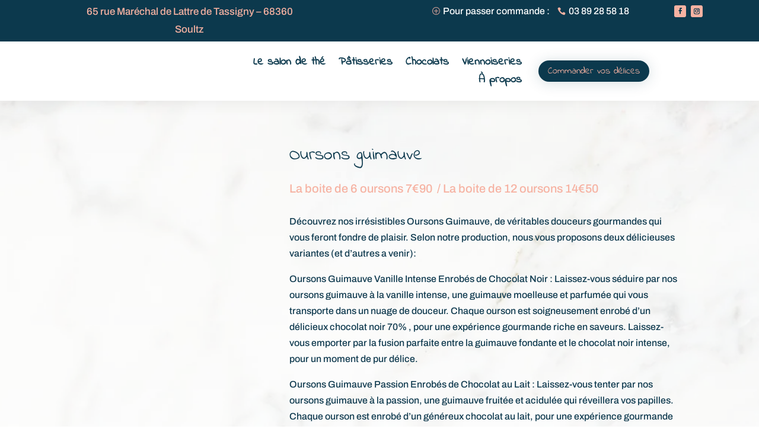

--- FILE ---
content_type: text/html; charset=UTF-8
request_url: https://lachocolatisserie.com/produit/oursons-guimauve/
body_size: 43644
content:
<!DOCTYPE html><html lang="fr-FR"><head><script data-no-optimize="1">var litespeed_docref=sessionStorage.getItem("litespeed_docref");litespeed_docref&&(Object.defineProperty(document,"referrer",{get:function(){return litespeed_docref}}),sessionStorage.removeItem("litespeed_docref"));</script> <meta charset="UTF-8" /><meta http-equiv="X-UA-Compatible" content="IE=edge"><link rel="pingback" href="https://lachocolatisserie.com/xmlrpc.php" /> <script type="litespeed/javascript">document.documentElement.className='js'</script> <link rel="preconnect" href="https://fonts.gstatic.com" crossorigin /><style id="et-builder-googlefonts-cached-inline">/* Original: https://fonts.googleapis.com/css?family=Indie+Flower:regular|Archivo:100,200,300,regular,500,600,700,800,900,100italic,200italic,300italic,italic,500italic,600italic,700italic,800italic,900italic&#038;subset=latin,latin-ext&#038;display=swap *//* User Agent: Mozilla/5.0 (Unknown; Linux x86_64) AppleWebKit/538.1 (KHTML, like Gecko) Safari/538.1 Daum/4.1 */@font-face {font-family: 'Archivo';font-style: italic;font-weight: 100;font-stretch: normal;font-display: swap;src: url(https://fonts.gstatic.com/s/archivo/v25/k3k8o8UDI-1M0wlSfdzyIEkpwTM29hr-8mTYIRyOSVz60_PG_HCBsidlD0o.ttf) format('truetype');}@font-face {font-family: 'Archivo';font-style: italic;font-weight: 200;font-stretch: normal;font-display: swap;src: url(https://fonts.gstatic.com/s/archivo/v25/k3k8o8UDI-1M0wlSfdzyIEkpwTM29hr-8mTYIRyOSVz60_PG_HABsydlD0o.ttf) format('truetype');}@font-face {font-family: 'Archivo';font-style: italic;font-weight: 300;font-stretch: normal;font-display: swap;src: url(https://fonts.gstatic.com/s/archivo/v25/k3k8o8UDI-1M0wlSfdzyIEkpwTM29hr-8mTYIRyOSVz60_PG_HDfsydlD0o.ttf) format('truetype');}@font-face {font-family: 'Archivo';font-style: italic;font-weight: 400;font-stretch: normal;font-display: swap;src: url(https://fonts.gstatic.com/s/archivo/v25/k3k8o8UDI-1M0wlSfdzyIEkpwTM29hr-8mTYIRyOSVz60_PG_HCBsydlD0o.ttf) format('truetype');}@font-face {font-family: 'Archivo';font-style: italic;font-weight: 500;font-stretch: normal;font-display: swap;src: url(https://fonts.gstatic.com/s/archivo/v25/k3k8o8UDI-1M0wlSfdzyIEkpwTM29hr-8mTYIRyOSVz60_PG_HCzsydlD0o.ttf) format('truetype');}@font-face {font-family: 'Archivo';font-style: italic;font-weight: 600;font-stretch: normal;font-display: swap;src: url(https://fonts.gstatic.com/s/archivo/v25/k3k8o8UDI-1M0wlSfdzyIEkpwTM29hr-8mTYIRyOSVz60_PG_HBftCdlD0o.ttf) format('truetype');}@font-face {font-family: 'Archivo';font-style: italic;font-weight: 700;font-stretch: normal;font-display: swap;src: url(https://fonts.gstatic.com/s/archivo/v25/k3k8o8UDI-1M0wlSfdzyIEkpwTM29hr-8mTYIRyOSVz60_PG_HBmtCdlD0o.ttf) format('truetype');}@font-face {font-family: 'Archivo';font-style: italic;font-weight: 800;font-stretch: normal;font-display: swap;src: url(https://fonts.gstatic.com/s/archivo/v25/k3k8o8UDI-1M0wlSfdzyIEkpwTM29hr-8mTYIRyOSVz60_PG_HABtCdlD0o.ttf) format('truetype');}@font-face {font-family: 'Archivo';font-style: italic;font-weight: 900;font-stretch: normal;font-display: swap;src: url(https://fonts.gstatic.com/s/archivo/v25/k3k8o8UDI-1M0wlSfdzyIEkpwTM29hr-8mTYIRyOSVz60_PG_HAotCdlD0o.ttf) format('truetype');}@font-face {font-family: 'Archivo';font-style: normal;font-weight: 100;font-stretch: normal;font-display: swap;src: url(https://fonts.gstatic.com/s/archivo/v25/k3k6o8UDI-1M0wlSV9XAw6lQkqWY8Q82sJaRE-NWIDdgffTTNDJZ-Rds.ttf) format('truetype');}@font-face {font-family: 'Archivo';font-style: normal;font-weight: 200;font-stretch: normal;font-display: swap;src: url(https://fonts.gstatic.com/s/archivo/v25/k3k6o8UDI-1M0wlSV9XAw6lQkqWY8Q82sJaRE-NWIDdgffTTtDNZ-Rds.ttf) format('truetype');}@font-face {font-family: 'Archivo';font-style: normal;font-weight: 300;font-stretch: normal;font-display: swap;src: url(https://fonts.gstatic.com/s/archivo/v25/k3k6o8UDI-1M0wlSV9XAw6lQkqWY8Q82sJaRE-NWIDdgffTTajNZ-Rds.ttf) format('truetype');}@font-face {font-family: 'Archivo';font-style: normal;font-weight: 400;font-stretch: normal;font-display: swap;src: url(https://fonts.gstatic.com/s/archivo/v25/k3k6o8UDI-1M0wlSV9XAw6lQkqWY8Q82sJaRE-NWIDdgffTTNDNZ-Rds.ttf) format('truetype');}@font-face {font-family: 'Archivo';font-style: normal;font-weight: 500;font-stretch: normal;font-display: swap;src: url(https://fonts.gstatic.com/s/archivo/v25/k3k6o8UDI-1M0wlSV9XAw6lQkqWY8Q82sJaRE-NWIDdgffTTBjNZ-Rds.ttf) format('truetype');}@font-face {font-family: 'Archivo';font-style: normal;font-weight: 600;font-stretch: normal;font-display: swap;src: url(https://fonts.gstatic.com/s/archivo/v25/k3k6o8UDI-1M0wlSV9XAw6lQkqWY8Q82sJaRE-NWIDdgffTT6jRZ-Rds.ttf) format('truetype');}@font-face {font-family: 'Archivo';font-style: normal;font-weight: 700;font-stretch: normal;font-display: swap;src: url(https://fonts.gstatic.com/s/archivo/v25/k3k6o8UDI-1M0wlSV9XAw6lQkqWY8Q82sJaRE-NWIDdgffTT0zRZ-Rds.ttf) format('truetype');}@font-face {font-family: 'Archivo';font-style: normal;font-weight: 800;font-stretch: normal;font-display: swap;src: url(https://fonts.gstatic.com/s/archivo/v25/k3k6o8UDI-1M0wlSV9XAw6lQkqWY8Q82sJaRE-NWIDdgffTTtDRZ-Rds.ttf) format('truetype');}@font-face {font-family: 'Archivo';font-style: normal;font-weight: 900;font-stretch: normal;font-display: swap;src: url(https://fonts.gstatic.com/s/archivo/v25/k3k6o8UDI-1M0wlSV9XAw6lQkqWY8Q82sJaRE-NWIDdgffTTnTRZ-Rds.ttf) format('truetype');}@font-face {font-family: 'Indie Flower';font-style: normal;font-weight: 400;font-display: swap;src: url(https://fonts.gstatic.com/s/indieflower/v24/m8JVjfNVeKWVnh3QMuKkFcZVZ0uC.ttf) format('truetype');}/* User Agent: Mozilla/5.0 (Windows NT 6.1; WOW64; rv:27.0) Gecko/20100101 Firefox/27.0 */@font-face {font-family: 'Archivo';font-style: italic;font-weight: 100;font-stretch: normal;font-display: swap;src: url(https://fonts.gstatic.com/l/font?kit=k3k8o8UDI-1M0wlSfdzyIEkpwTM29hr-8mTYIRyOSVz60_PG_HCBsidlD0k&skey=5baaa5f10d75e728&v=v25) format('woff');}@font-face {font-family: 'Archivo';font-style: italic;font-weight: 200;font-stretch: normal;font-display: swap;src: url(https://fonts.gstatic.com/l/font?kit=k3k8o8UDI-1M0wlSfdzyIEkpwTM29hr-8mTYIRyOSVz60_PG_HABsydlD0k&skey=5baaa5f10d75e728&v=v25) format('woff');}@font-face {font-family: 'Archivo';font-style: italic;font-weight: 300;font-stretch: normal;font-display: swap;src: url(https://fonts.gstatic.com/l/font?kit=k3k8o8UDI-1M0wlSfdzyIEkpwTM29hr-8mTYIRyOSVz60_PG_HDfsydlD0k&skey=5baaa5f10d75e728&v=v25) format('woff');}@font-face {font-family: 'Archivo';font-style: italic;font-weight: 400;font-stretch: normal;font-display: swap;src: url(https://fonts.gstatic.com/l/font?kit=k3k8o8UDI-1M0wlSfdzyIEkpwTM29hr-8mTYIRyOSVz60_PG_HCBsydlD0k&skey=5baaa5f10d75e728&v=v25) format('woff');}@font-face {font-family: 'Archivo';font-style: italic;font-weight: 500;font-stretch: normal;font-display: swap;src: url(https://fonts.gstatic.com/l/font?kit=k3k8o8UDI-1M0wlSfdzyIEkpwTM29hr-8mTYIRyOSVz60_PG_HCzsydlD0k&skey=5baaa5f10d75e728&v=v25) format('woff');}@font-face {font-family: 'Archivo';font-style: italic;font-weight: 600;font-stretch: normal;font-display: swap;src: url(https://fonts.gstatic.com/l/font?kit=k3k8o8UDI-1M0wlSfdzyIEkpwTM29hr-8mTYIRyOSVz60_PG_HBftCdlD0k&skey=5baaa5f10d75e728&v=v25) format('woff');}@font-face {font-family: 'Archivo';font-style: italic;font-weight: 700;font-stretch: normal;font-display: swap;src: url(https://fonts.gstatic.com/l/font?kit=k3k8o8UDI-1M0wlSfdzyIEkpwTM29hr-8mTYIRyOSVz60_PG_HBmtCdlD0k&skey=5baaa5f10d75e728&v=v25) format('woff');}@font-face {font-family: 'Archivo';font-style: italic;font-weight: 800;font-stretch: normal;font-display: swap;src: url(https://fonts.gstatic.com/l/font?kit=k3k8o8UDI-1M0wlSfdzyIEkpwTM29hr-8mTYIRyOSVz60_PG_HABtCdlD0k&skey=5baaa5f10d75e728&v=v25) format('woff');}@font-face {font-family: 'Archivo';font-style: italic;font-weight: 900;font-stretch: normal;font-display: swap;src: url(https://fonts.gstatic.com/l/font?kit=k3k8o8UDI-1M0wlSfdzyIEkpwTM29hr-8mTYIRyOSVz60_PG_HAotCdlD0k&skey=5baaa5f10d75e728&v=v25) format('woff');}@font-face {font-family: 'Archivo';font-style: normal;font-weight: 100;font-stretch: normal;font-display: swap;src: url(https://fonts.gstatic.com/l/font?kit=k3k6o8UDI-1M0wlSV9XAw6lQkqWY8Q82sJaRE-NWIDdgffTTNDJZ-Rdv&skey=8131191f4580dfcb&v=v25) format('woff');}@font-face {font-family: 'Archivo';font-style: normal;font-weight: 200;font-stretch: normal;font-display: swap;src: url(https://fonts.gstatic.com/l/font?kit=k3k6o8UDI-1M0wlSV9XAw6lQkqWY8Q82sJaRE-NWIDdgffTTtDNZ-Rdv&skey=8131191f4580dfcb&v=v25) format('woff');}@font-face {font-family: 'Archivo';font-style: normal;font-weight: 300;font-stretch: normal;font-display: swap;src: url(https://fonts.gstatic.com/l/font?kit=k3k6o8UDI-1M0wlSV9XAw6lQkqWY8Q82sJaRE-NWIDdgffTTajNZ-Rdv&skey=8131191f4580dfcb&v=v25) format('woff');}@font-face {font-family: 'Archivo';font-style: normal;font-weight: 400;font-stretch: normal;font-display: swap;src: url(https://fonts.gstatic.com/l/font?kit=k3k6o8UDI-1M0wlSV9XAw6lQkqWY8Q82sJaRE-NWIDdgffTTNDNZ-Rdv&skey=8131191f4580dfcb&v=v25) format('woff');}@font-face {font-family: 'Archivo';font-style: normal;font-weight: 500;font-stretch: normal;font-display: swap;src: url(https://fonts.gstatic.com/l/font?kit=k3k6o8UDI-1M0wlSV9XAw6lQkqWY8Q82sJaRE-NWIDdgffTTBjNZ-Rdv&skey=8131191f4580dfcb&v=v25) format('woff');}@font-face {font-family: 'Archivo';font-style: normal;font-weight: 600;font-stretch: normal;font-display: swap;src: url(https://fonts.gstatic.com/l/font?kit=k3k6o8UDI-1M0wlSV9XAw6lQkqWY8Q82sJaRE-NWIDdgffTT6jRZ-Rdv&skey=8131191f4580dfcb&v=v25) format('woff');}@font-face {font-family: 'Archivo';font-style: normal;font-weight: 700;font-stretch: normal;font-display: swap;src: url(https://fonts.gstatic.com/l/font?kit=k3k6o8UDI-1M0wlSV9XAw6lQkqWY8Q82sJaRE-NWIDdgffTT0zRZ-Rdv&skey=8131191f4580dfcb&v=v25) format('woff');}@font-face {font-family: 'Archivo';font-style: normal;font-weight: 800;font-stretch: normal;font-display: swap;src: url(https://fonts.gstatic.com/l/font?kit=k3k6o8UDI-1M0wlSV9XAw6lQkqWY8Q82sJaRE-NWIDdgffTTtDRZ-Rdv&skey=8131191f4580dfcb&v=v25) format('woff');}@font-face {font-family: 'Archivo';font-style: normal;font-weight: 900;font-stretch: normal;font-display: swap;src: url(https://fonts.gstatic.com/l/font?kit=k3k6o8UDI-1M0wlSV9XAw6lQkqWY8Q82sJaRE-NWIDdgffTTnTRZ-Rdv&skey=8131191f4580dfcb&v=v25) format('woff');}@font-face {font-family: 'Indie Flower';font-style: normal;font-weight: 400;font-display: swap;src: url(https://fonts.gstatic.com/l/font?kit=m8JVjfNVeKWVnh3QMuKkFcZVZ0uB&skey=cdda66716f19c532&v=v24) format('woff');}/* User Agent: Mozilla/5.0 (Windows NT 6.3; rv:39.0) Gecko/20100101 Firefox/39.0 */@font-face {font-family: 'Archivo';font-style: italic;font-weight: 100;font-stretch: normal;font-display: swap;src: url(https://fonts.gstatic.com/s/archivo/v25/k3k8o8UDI-1M0wlSfdzyIEkpwTM29hr-8mTYIRyOSVz60_PG_HCBsidlD08.woff2) format('woff2');}@font-face {font-family: 'Archivo';font-style: italic;font-weight: 200;font-stretch: normal;font-display: swap;src: url(https://fonts.gstatic.com/s/archivo/v25/k3k8o8UDI-1M0wlSfdzyIEkpwTM29hr-8mTYIRyOSVz60_PG_HABsydlD08.woff2) format('woff2');}@font-face {font-family: 'Archivo';font-style: italic;font-weight: 300;font-stretch: normal;font-display: swap;src: url(https://fonts.gstatic.com/s/archivo/v25/k3k8o8UDI-1M0wlSfdzyIEkpwTM29hr-8mTYIRyOSVz60_PG_HDfsydlD08.woff2) format('woff2');}@font-face {font-family: 'Archivo';font-style: italic;font-weight: 400;font-stretch: normal;font-display: swap;src: url(https://fonts.gstatic.com/s/archivo/v25/k3k8o8UDI-1M0wlSfdzyIEkpwTM29hr-8mTYIRyOSVz60_PG_HCBsydlD08.woff2) format('woff2');}@font-face {font-family: 'Archivo';font-style: italic;font-weight: 500;font-stretch: normal;font-display: swap;src: url(https://fonts.gstatic.com/s/archivo/v25/k3k8o8UDI-1M0wlSfdzyIEkpwTM29hr-8mTYIRyOSVz60_PG_HCzsydlD08.woff2) format('woff2');}@font-face {font-family: 'Archivo';font-style: italic;font-weight: 600;font-stretch: normal;font-display: swap;src: url(https://fonts.gstatic.com/s/archivo/v25/k3k8o8UDI-1M0wlSfdzyIEkpwTM29hr-8mTYIRyOSVz60_PG_HBftCdlD08.woff2) format('woff2');}@font-face {font-family: 'Archivo';font-style: italic;font-weight: 700;font-stretch: normal;font-display: swap;src: url(https://fonts.gstatic.com/s/archivo/v25/k3k8o8UDI-1M0wlSfdzyIEkpwTM29hr-8mTYIRyOSVz60_PG_HBmtCdlD08.woff2) format('woff2');}@font-face {font-family: 'Archivo';font-style: italic;font-weight: 800;font-stretch: normal;font-display: swap;src: url(https://fonts.gstatic.com/s/archivo/v25/k3k8o8UDI-1M0wlSfdzyIEkpwTM29hr-8mTYIRyOSVz60_PG_HABtCdlD08.woff2) format('woff2');}@font-face {font-family: 'Archivo';font-style: italic;font-weight: 900;font-stretch: normal;font-display: swap;src: url(https://fonts.gstatic.com/s/archivo/v25/k3k8o8UDI-1M0wlSfdzyIEkpwTM29hr-8mTYIRyOSVz60_PG_HAotCdlD08.woff2) format('woff2');}@font-face {font-family: 'Archivo';font-style: normal;font-weight: 100;font-stretch: normal;font-display: swap;src: url(https://fonts.gstatic.com/s/archivo/v25/k3k6o8UDI-1M0wlSV9XAw6lQkqWY8Q82sJaRE-NWIDdgffTTNDJZ-Rdp.woff2) format('woff2');}@font-face {font-family: 'Archivo';font-style: normal;font-weight: 200;font-stretch: normal;font-display: swap;src: url(https://fonts.gstatic.com/s/archivo/v25/k3k6o8UDI-1M0wlSV9XAw6lQkqWY8Q82sJaRE-NWIDdgffTTtDNZ-Rdp.woff2) format('woff2');}@font-face {font-family: 'Archivo';font-style: normal;font-weight: 300;font-stretch: normal;font-display: swap;src: url(https://fonts.gstatic.com/s/archivo/v25/k3k6o8UDI-1M0wlSV9XAw6lQkqWY8Q82sJaRE-NWIDdgffTTajNZ-Rdp.woff2) format('woff2');}@font-face {font-family: 'Archivo';font-style: normal;font-weight: 400;font-stretch: normal;font-display: swap;src: url(https://fonts.gstatic.com/s/archivo/v25/k3k6o8UDI-1M0wlSV9XAw6lQkqWY8Q82sJaRE-NWIDdgffTTNDNZ-Rdp.woff2) format('woff2');}@font-face {font-family: 'Archivo';font-style: normal;font-weight: 500;font-stretch: normal;font-display: swap;src: url(https://fonts.gstatic.com/s/archivo/v25/k3k6o8UDI-1M0wlSV9XAw6lQkqWY8Q82sJaRE-NWIDdgffTTBjNZ-Rdp.woff2) format('woff2');}@font-face {font-family: 'Archivo';font-style: normal;font-weight: 600;font-stretch: normal;font-display: swap;src: url(https://fonts.gstatic.com/s/archivo/v25/k3k6o8UDI-1M0wlSV9XAw6lQkqWY8Q82sJaRE-NWIDdgffTT6jRZ-Rdp.woff2) format('woff2');}@font-face {font-family: 'Archivo';font-style: normal;font-weight: 700;font-stretch: normal;font-display: swap;src: url(https://fonts.gstatic.com/s/archivo/v25/k3k6o8UDI-1M0wlSV9XAw6lQkqWY8Q82sJaRE-NWIDdgffTT0zRZ-Rdp.woff2) format('woff2');}@font-face {font-family: 'Archivo';font-style: normal;font-weight: 800;font-stretch: normal;font-display: swap;src: url(https://fonts.gstatic.com/s/archivo/v25/k3k6o8UDI-1M0wlSV9XAw6lQkqWY8Q82sJaRE-NWIDdgffTTtDRZ-Rdp.woff2) format('woff2');}@font-face {font-family: 'Archivo';font-style: normal;font-weight: 900;font-stretch: normal;font-display: swap;src: url(https://fonts.gstatic.com/s/archivo/v25/k3k6o8UDI-1M0wlSV9XAw6lQkqWY8Q82sJaRE-NWIDdgffTTnTRZ-Rdp.woff2) format('woff2');}@font-face {font-family: 'Indie Flower';font-style: normal;font-weight: 400;font-display: swap;src: url(https://fonts.gstatic.com/s/indieflower/v24/m8JVjfNVeKWVnh3QMuKkFcZVZ0uH.woff2) format('woff2');}</style><meta name='robots' content='index, follow, max-image-preview:large, max-snippet:-1, max-video-preview:-1' /><title>Oursons guimauve - La Chocolatisserie</title><link rel="canonical" href="https://lachocolatisserie.com/produit/oursons-guimauve/" /><meta property="og:locale" content="fr_FR" /><meta property="og:type" content="article" /><meta property="og:title" content="Oursons guimauve - La Chocolatisserie" /><meta property="og:description" content="Découvrez nos irrésistibles Oursons Guimauve, de véritables douceurs gourmandes qui vous feront fondre de plaisir. Selon notre production, nous vous proposons deux délicieuses variantes (et d&rsquo;autres a venir): Oursons Guimauve Vanille Intense Enrobés de Chocolat Noir : Laissez-vous séduire par nos oursons guimauve à la vanille intense, une guimauve moelleuse et parfumée qui vous transporte [&hellip;]" /><meta property="og:url" content="https://lachocolatisserie.com/produit/oursons-guimauve/" /><meta property="og:site_name" content="La Chocolatisserie" /><meta property="article:publisher" content="https://www.facebook.com/lachocolatisserie" /><meta property="article:modified_time" content="2024-04-16T18:57:22+00:00" /><meta property="og:image" content="https://lachocolatisserie.com/wp-content/uploads/2023/03/DSCF9199-scaled.jpg" /><meta property="og:image:width" content="1920" /><meta property="og:image:height" content="2560" /><meta property="og:image:type" content="image/jpeg" /><meta name="twitter:card" content="summary_large_image" /><meta name="twitter:label1" content="Durée de lecture estimée" /><meta name="twitter:data1" content="2 minutes" /> <script type="application/ld+json" class="yoast-schema-graph">{"@context":"https://schema.org","@graph":[{"@type":"WebPage","@id":"https://lachocolatisserie.com/produit/oursons-guimauve/","url":"https://lachocolatisserie.com/produit/oursons-guimauve/","name":"Oursons guimauve - La Chocolatisserie","isPartOf":{"@id":"https://lachocolatisserie.com/#website"},"primaryImageOfPage":{"@id":"https://lachocolatisserie.com/produit/oursons-guimauve/#primaryimage"},"image":{"@id":"https://lachocolatisserie.com/produit/oursons-guimauve/#primaryimage"},"thumbnailUrl":"https://lachocolatisserie.com/wp-content/uploads/2023/03/DSCF9199-scaled-scaled.jpg","datePublished":"2023-03-09T19:43:17+00:00","dateModified":"2024-04-16T18:57:22+00:00","breadcrumb":{"@id":"https://lachocolatisserie.com/produit/oursons-guimauve/#breadcrumb"},"inLanguage":"fr-FR","potentialAction":[{"@type":"ReadAction","target":["https://lachocolatisserie.com/produit/oursons-guimauve/"]}]},{"@type":"ImageObject","inLanguage":"fr-FR","@id":"https://lachocolatisserie.com/produit/oursons-guimauve/#primaryimage","url":"https://lachocolatisserie.com/wp-content/uploads/2023/03/DSCF9199-scaled-scaled.jpg","contentUrl":"https://lachocolatisserie.com/wp-content/uploads/2023/03/DSCF9199-scaled-scaled.jpg","width":1350,"height":1800},{"@type":"BreadcrumbList","@id":"https://lachocolatisserie.com/produit/oursons-guimauve/#breadcrumb","itemListElement":[{"@type":"ListItem","position":1,"name":"Home","item":"https://lachocolatisserie.com/"},{"@type":"ListItem","position":2,"name":"Shop","item":"https://lachocolatisserie.com/?page_id=5"},{"@type":"ListItem","position":3,"name":"Oursons guimauve"}]},{"@type":"WebSite","@id":"https://lachocolatisserie.com/#website","url":"https://lachocolatisserie.com/","name":"La Chocolatisserie","description":"Chocolats &amp; pâtisseries artisanaux, 100% français","publisher":{"@id":"https://lachocolatisserie.com/#organization"},"potentialAction":[{"@type":"SearchAction","target":{"@type":"EntryPoint","urlTemplate":"https://lachocolatisserie.com/?s={search_term_string}"},"query-input":{"@type":"PropertyValueSpecification","valueRequired":true,"valueName":"search_term_string"}}],"inLanguage":"fr-FR"},{"@type":"Organization","@id":"https://lachocolatisserie.com/#organization","name":"La Chocolatisserie","url":"https://lachocolatisserie.com/","logo":{"@type":"ImageObject","inLanguage":"fr-FR","@id":"https://lachocolatisserie.com/#/schema/logo/image/","url":"https://lachocolatisserie.com/wp-content/uploads/2022/11/logo-la-chocolatisserie-patisserie-chocolat-alsace-rond.png","contentUrl":"https://lachocolatisserie.com/wp-content/uploads/2022/11/logo-la-chocolatisserie-patisserie-chocolat-alsace-rond.png","width":341,"height":339,"caption":"La Chocolatisserie"},"image":{"@id":"https://lachocolatisserie.com/#/schema/logo/image/"},"sameAs":["https://www.facebook.com/lachocolatisserie","https://www.instagram.com/lachocolatisserie/"]}]}</script> <link rel='dns-prefetch' href='//www.googletagmanager.com' /><link rel="alternate" type="application/rss+xml" title="La Chocolatisserie &raquo; Flux" href="https://lachocolatisserie.com/feed/" /><link rel="alternate" type="application/rss+xml" title="La Chocolatisserie &raquo; Flux des commentaires" href="https://lachocolatisserie.com/comments/feed/" /><meta content="Divi Child v.4.17.4.1667667958" name="generator"/><style id="litespeed-ccss">ul{box-sizing:border-box}:root{--wp--preset--font-size--normal:16px;--wp--preset--font-size--huge:42px}.screen-reader-text{clip:rect(1px,1px,1px,1px);word-wrap:normal!important;border:0;-webkit-clip-path:inset(50%);clip-path:inset(50%);height:1px;margin:-1px;overflow:hidden;padding:0;position:absolute;width:1px}.screen-reader-text{clip:rect(1px,1px,1px,1px);word-wrap:normal!important;border:0;-webkit-clip-path:inset(50%);clip-path:inset(50%);height:1px;margin:-1px;overflow:hidden;overflow-wrap:normal!important;padding:0;position:absolute!important;width:1px}:root{--drawer-width:480px;--neg-drawer-width:calc(var(--drawer-width)*-1)}body{--wp--preset--color--black:#000;--wp--preset--color--cyan-bluish-gray:#abb8c3;--wp--preset--color--white:#fff;--wp--preset--color--pale-pink:#f78da7;--wp--preset--color--vivid-red:#cf2e2e;--wp--preset--color--luminous-vivid-orange:#ff6900;--wp--preset--color--luminous-vivid-amber:#fcb900;--wp--preset--color--light-green-cyan:#7bdcb5;--wp--preset--color--vivid-green-cyan:#00d084;--wp--preset--color--pale-cyan-blue:#8ed1fc;--wp--preset--color--vivid-cyan-blue:#0693e3;--wp--preset--color--vivid-purple:#9b51e0;--wp--preset--gradient--vivid-cyan-blue-to-vivid-purple:linear-gradient(135deg,rgba(6,147,227,1) 0%,#9b51e0 100%);--wp--preset--gradient--light-green-cyan-to-vivid-green-cyan:linear-gradient(135deg,#7adcb4 0%,#00d082 100%);--wp--preset--gradient--luminous-vivid-amber-to-luminous-vivid-orange:linear-gradient(135deg,rgba(252,185,0,1) 0%,rgba(255,105,0,1) 100%);--wp--preset--gradient--luminous-vivid-orange-to-vivid-red:linear-gradient(135deg,rgba(255,105,0,1) 0%,#cf2e2e 100%);--wp--preset--gradient--very-light-gray-to-cyan-bluish-gray:linear-gradient(135deg,#eee 0%,#a9b8c3 100%);--wp--preset--gradient--cool-to-warm-spectrum:linear-gradient(135deg,#4aeadc 0%,#9778d1 20%,#cf2aba 40%,#ee2c82 60%,#fb6962 80%,#fef84c 100%);--wp--preset--gradient--blush-light-purple:linear-gradient(135deg,#ffceec 0%,#9896f0 100%);--wp--preset--gradient--blush-bordeaux:linear-gradient(135deg,#fecda5 0%,#fe2d2d 50%,#6b003e 100%);--wp--preset--gradient--luminous-dusk:linear-gradient(135deg,#ffcb70 0%,#c751c0 50%,#4158d0 100%);--wp--preset--gradient--pale-ocean:linear-gradient(135deg,#fff5cb 0%,#b6e3d4 50%,#33a7b5 100%);--wp--preset--gradient--electric-grass:linear-gradient(135deg,#caf880 0%,#71ce7e 100%);--wp--preset--gradient--midnight:linear-gradient(135deg,#020381 0%,#2874fc 100%);--wp--preset--duotone--dark-grayscale:url('#wp-duotone-dark-grayscale');--wp--preset--duotone--grayscale:url('#wp-duotone-grayscale');--wp--preset--duotone--purple-yellow:url('#wp-duotone-purple-yellow');--wp--preset--duotone--blue-red:url('#wp-duotone-blue-red');--wp--preset--duotone--midnight:url('#wp-duotone-midnight');--wp--preset--duotone--magenta-yellow:url('#wp-duotone-magenta-yellow');--wp--preset--duotone--purple-green:url('#wp-duotone-purple-green');--wp--preset--duotone--blue-orange:url('#wp-duotone-blue-orange');--wp--preset--font-size--small:13px;--wp--preset--font-size--medium:20px;--wp--preset--font-size--large:36px;--wp--preset--font-size--x-large:42px;--wp--preset--spacing--20:.44rem;--wp--preset--spacing--30:.67rem;--wp--preset--spacing--40:1rem;--wp--preset--spacing--50:1.5rem;--wp--preset--spacing--60:2.25rem;--wp--preset--spacing--70:3.38rem;--wp--preset--spacing--80:5.06rem;--wp--preset--shadow--natural:6px 6px 9px rgba(0,0,0,.2);--wp--preset--shadow--deep:12px 12px 50px rgba(0,0,0,.4);--wp--preset--shadow--sharp:6px 6px 0px rgba(0,0,0,.2);--wp--preset--shadow--outlined:6px 6px 0px -3px rgba(255,255,255,1),6px 6px rgba(0,0,0,1);--wp--preset--shadow--crisp:6px 6px 0px rgba(0,0,0,1)}body{margin:0;--wp--style--global--content-size:823px;--wp--style--global--wide-size:1080px}body{padding-top:0;padding-right:0;padding-bottom:0;padding-left:0}button.pswp__button{box-shadow:none!important;background-image:url(/wp-content/plugins/woocommerce/assets/css/photoswipe/default-skin/default-skin.png)!important}button.pswp__button,button.pswp__button--arrow--left:before,button.pswp__button--arrow--right:before{background-color:transparent!important}button.pswp__button--arrow--left,button.pswp__button--arrow--right{background-image:none!important}.pswp{display:none;position:absolute;width:100%;height:100%;left:0;top:0;overflow:hidden;-ms-touch-action:none;touch-action:none;z-index:1500;-webkit-text-size-adjust:100%;-webkit-backface-visibility:hidden;outline:0}.pswp *{-webkit-box-sizing:border-box;box-sizing:border-box}.pswp__bg{position:absolute;left:0;top:0;width:100%;height:100%;background:#000;opacity:0;-webkit-transform:translateZ(0);transform:translateZ(0);-webkit-backface-visibility:hidden;will-change:opacity}.pswp__scroll-wrap{position:absolute;left:0;top:0;width:100%;height:100%;overflow:hidden}.pswp__container{-ms-touch-action:none;touch-action:none;position:absolute;left:0;right:0;top:0;bottom:0}.pswp__container{-webkit-touch-callout:none}.pswp__bg{will-change:opacity}.pswp__container{-webkit-backface-visibility:hidden}.pswp__item{position:absolute;left:0;right:0;top:0;bottom:0;overflow:hidden}.pswp__button{width:44px;height:44px;position:relative;background:0 0;overflow:visible;-webkit-appearance:none;display:block;border:0;padding:0;margin:0;float:right;opacity:.75;-webkit-box-shadow:none;box-shadow:none}.pswp__button::-moz-focus-inner{padding:0;border:0}.pswp__button,.pswp__button--arrow--left:before,.pswp__button--arrow--right:before{background:url(/wp-content/plugins/woocommerce/assets/css/photoswipe/default-skin/default-skin.png) 0 0 no-repeat;background-size:264px 88px;width:44px;height:44px}.pswp__button--close{background-position:0 -44px}.pswp__button--share{background-position:-44px -44px}.pswp__button--fs{display:none}.pswp__button--zoom{display:none;background-position:-88px 0}.pswp__button--arrow--left,.pswp__button--arrow--right{background:0 0;top:50%;margin-top:-50px;width:70px;height:100px;position:absolute}.pswp__button--arrow--left{left:0}.pswp__button--arrow--right{right:0}.pswp__button--arrow--left:before,.pswp__button--arrow--right:before{content:'';top:35px;background-color:rgba(0,0,0,.3);height:30px;width:32px;position:absolute}.pswp__button--arrow--left:before{left:6px;background-position:-138px -44px}.pswp__button--arrow--right:before{right:6px;background-position:-94px -44px}.pswp__share-modal{display:block;background:rgba(0,0,0,.5);width:100%;height:100%;top:0;left:0;padding:10px;position:absolute;z-index:1600;opacity:0;-webkit-backface-visibility:hidden;will-change:opacity}.pswp__share-modal--hidden{display:none}.pswp__share-tooltip{z-index:1620;position:absolute;background:#fff;top:56px;border-radius:2px;display:block;width:auto;right:44px;-webkit-box-shadow:0 2px 5px rgba(0,0,0,.25);box-shadow:0 2px 5px rgba(0,0,0,.25);-webkit-transform:translateY(6px);-ms-transform:translateY(6px);transform:translateY(6px);-webkit-backface-visibility:hidden;will-change:transform}.pswp__counter{position:absolute;left:0;top:0;height:44px;font-size:13px;line-height:44px;color:#fff;opacity:.75;padding:0 10px}.pswp__caption{position:absolute;left:0;bottom:0;width:100%;min-height:44px}.pswp__caption__center{text-align:left;max-width:420px;margin:0 auto;font-size:13px;padding:10px;line-height:20px;color:#ccc}.pswp__preloader{width:44px;height:44px;position:absolute;top:0;left:50%;margin-left:-22px;opacity:0;will-change:opacity;direction:ltr}.pswp__preloader__icn{width:20px;height:20px;margin:12px}@media screen and (max-width:1024px){.pswp__preloader{position:relative;left:auto;top:auto;margin:0;float:right}}.pswp__ui{-webkit-font-smoothing:auto;visibility:visible;opacity:1;z-index:1550}.pswp__top-bar{position:absolute;left:0;top:0;height:44px;width:100%}.pswp__caption,.pswp__top-bar{-webkit-backface-visibility:hidden;will-change:opacity}.pswp__caption,.pswp__top-bar{background-color:rgba(0,0,0,.5)}.pswp__ui--hidden .pswp__button--arrow--left,.pswp__ui--hidden .pswp__button--arrow--right,.pswp__ui--hidden .pswp__caption,.pswp__ui--hidden .pswp__top-bar{opacity:.001}:root{--woocommerce:#a46497;--wc-green:#7ad03a;--wc-red:#a00;--wc-orange:#ffba00;--wc-blue:#2ea2cc;--wc-primary:#a46497;--wc-primary-text:#fff;--wc-secondary:#ebe9eb;--wc-secondary-text:#515151;--wc-highlight:#77a464;--wc-highligh-text:#fff;--wc-content-bg:#fff;--wc-subtext:#767676}.woocommerce img,.woocommerce-page img{height:auto;max-width:100%}.woocommerce div.product div.images,.woocommerce-page div.product div.images{float:left;width:48%}@media only screen and (max-width:768px){:root{--woocommerce:#a46497;--wc-green:#7ad03a;--wc-red:#a00;--wc-orange:#ffba00;--wc-blue:#2ea2cc;--wc-primary:#a46497;--wc-primary-text:#fff;--wc-secondary:#ebe9eb;--wc-secondary-text:#515151;--wc-highlight:#77a464;--wc-highligh-text:#fff;--wc-content-bg:#fff;--wc-subtext:#767676}.woocommerce div.product div.images,.woocommerce-page div.product div.images{float:none;width:100%}}:root{--woocommerce:#a46497;--wc-green:#7ad03a;--wc-red:#a00;--wc-orange:#ffba00;--wc-blue:#2ea2cc;--wc-primary:#a46497;--wc-primary-text:#fff;--wc-secondary:#ebe9eb;--wc-secondary-text:#515151;--wc-highlight:#77a464;--wc-highligh-text:#fff;--wc-content-bg:#fff;--wc-subtext:#767676}.screen-reader-text{clip:rect(1px,1px,1px,1px);height:1px;overflow:hidden;position:absolute!important;width:1px;word-wrap:normal!important}.woocommerce div.product{margin-bottom:0;position:relative}.woocommerce div.product div.images{margin-bottom:2em}.woocommerce div.product div.images img{display:block;width:100%;height:auto;box-shadow:none}.woocommerce div.product div.images.woocommerce-product-gallery{position:relative}.woocommerce div.product div.images .woocommerce-product-gallery__wrapper{margin:0;padding:0}.et_pb_text_align_left{text-align:left}.et_pb_text_align_center{text-align:center}.et_pb_text_align_right{text-align:right}.dsm_icon_list .dsm_icon_list_items,.et-l--header ul.dsm_icon_list_items{list-style-type:none;margin:0;padding:0;line-height:26px}.dsm_icon_list .dsm_icon_list_items.dsm_icon_list_layout_horizontal .dsm_icon_list_child{display:-ms-inline-flexbox;display:inline-flex}.dsm_icon_list .dsm_icon_list_child,.dsm_icon_list .dsm_icon_list_child a{display:-ms-flexbox;display:flex;-ms-flex-align:center;align-items:center;margin:0;padding:0;position:relative}.dsm_icon_list_text{line-height:1.7em}.dsm_icon_list .dsm_icon_list_ltr_direction .dsm_icon_list_child .dsm_icon_list_text{padding-left:5px}.dsm_icon_list .dsm_icon_list_child{border-style:solid;border-color:#333}.dsm_icon_list .dsm_icon_list_wrapper{-ms-flex-negative:0;flex-shrink:0;line-height:0}.dsm_icon_list .dsm_icon_list_icon{-webkit-box-sizing:border-box;box-sizing:border-box;font-family:ETmodules;font-size:14px;font-weight:400;font-style:normal;font-variant:normal;-webkit-font-smoothing:antialiased;line-height:1;text-transform:none;content:attr(data-icon);speak:none}.dsm_icon_list .dsm_icon_list_icon{display:inline-block;border-style:solid;border-color:#333;-ms-flex-negative:0;flex-shrink:0}button::-moz-focus-inner{padding:0;border:0}a,body,div,h1,html,img,label,li,p,span,strong,ul{margin:0;padding:0;border:0;outline:0;font-size:100%;-ms-text-size-adjust:100%;-webkit-text-size-adjust:100%;vertical-align:baseline;background:0 0}body{line-height:1}ul{list-style:none}:focus{outline:0}header,nav{display:block}body{font-family:Open Sans,Arial,sans-serif;font-size:14px;color:#666;background-color:#fff;line-height:1.7em;font-weight:500;-webkit-font-smoothing:antialiased;-moz-osx-font-smoothing:grayscale}body.et_cover_background{background-size:cover!important;background-position:top!important;background-repeat:no-repeat!important;background-attachment:fixed}a{color:#2ea3f2}a{text-decoration:none}p{padding-bottom:1em}p:not(.has-background):last-of-type{padding-bottom:0}strong{font-weight:700}h1{color:#333;padding-bottom:10px;line-height:1em;font-weight:500}h1{font-size:30px}input{-webkit-appearance:none}input[type=checkbox]{-webkit-appearance:checkbox}button,input{font-family:inherit}img{max-width:100%;height:auto}#main-content{background-color:#fff}.et-l--header ul{list-style-type:disc;padding:0 0 23px 1em;line-height:26px}@media (max-width:980px){#page-container{padding-top:80px}.et-tb-has-header #page-container{padding-top:0!important}}.et_pb_scroll_top.et-pb-icon{text-align:center;background:rgba(0,0,0,.4);text-decoration:none;position:fixed;z-index:99999;bottom:125px;right:0;-webkit-border-top-left-radius:5px;-webkit-border-bottom-left-radius:5px;-moz-border-radius-topleft:5px;-moz-border-radius-bottomleft:5px;border-top-left-radius:5px;border-bottom-left-radius:5px;display:none;font-size:30px;padding:5px;color:#fff}.et_pb_scroll_top:before{content:"2"}.woocommerce-page div.product div.images img,.woocommerce div.product div.images img{-webkit-box-shadow:none!important;box-shadow:none!important}.woocommerce .pswp{z-index:999999}.woocommerce div.product div.images.woocommerce-product-gallery{margin-bottom:0}.mobile_menu_bar:after,.mobile_menu_bar:before{color:#2ea3f2}.et-menu,nav.et-menu-nav{float:left}.mobile_menu_bar:before{content:"";font-size:32px;left:0;position:relative;top:0}.et-social-facebook a.icon:before{content:"\e093"}.et-social-instagram a.icon:before{content:"\e09a"}*{-webkit-box-sizing:border-box;box-sizing:border-box}.et_pb_button:after,.mobile_menu_bar:before{font-family:ETmodules!important;speak:none;font-style:normal;font-weight:400;-webkit-font-feature-settings:normal;font-feature-settings:normal;font-variant:normal;text-transform:none;line-height:1;-webkit-font-smoothing:antialiased;-moz-osx-font-smoothing:grayscale;text-shadow:0 0;direction:ltr}.et-pb-icon{content:attr(data-icon)}.et-pb-icon{font-family:ETmodules;speak:none;font-weight:400;-webkit-font-feature-settings:normal;font-feature-settings:normal;font-variant:normal;text-transform:none;line-height:1;-webkit-font-smoothing:antialiased;font-size:96px;font-style:normal;display:inline-block;-webkit-box-sizing:border-box;box-sizing:border-box;direction:ltr}.et_pb_button{font-size:20px;font-weight:500;padding:.3em 1em;line-height:1.7em!important;background-color:transparent;background-size:cover;background-position:50%;background-repeat:no-repeat;border:2px solid;border-radius:3px}.et_pb_button{position:relative}.et_pb_button:after,.et_pb_button:before{font-size:32px;line-height:1em;content:"";opacity:0;position:absolute;margin-left:-1em;text-transform:none;-webkit-font-feature-settings:"kern" off;font-feature-settings:"kern" off;font-variant:none;font-style:normal;font-weight:400;text-shadow:none}.et_pb_button:before{display:none}.et_pb_module.et_pb_text_align_left{text-align:left}.et_pb_module.et_pb_text_align_center{text-align:center}.et_pb_module.et_pb_text_align_right{text-align:right}.clearfix:after{visibility:hidden;display:block;font-size:0;content:" ";clear:both;height:0}.et_builder_inner_content{position:relative;z-index:1}header .et_builder_inner_content{z-index:2}.et_pb_css_mix_blend_mode_passthrough{mix-blend-mode:unset!important}.et_pb_module_inner{position:relative}.et_pb_module,.et_pb_with_background{position:relative;background-size:cover;background-position:50%;background-repeat:no-repeat}.et_pb_with_border{position:relative;border:0 solid #333}.screen-reader-text{border:0;clip:rect(1px,1px,1px,1px);-webkit-clip-path:inset(50%);clip-path:inset(50%);height:1px;margin:-1px;overflow:hidden;padding:0;position:absolute!important;width:1px;word-wrap:normal!important}header.et-l.et-l--header:after{clear:both;display:block;content:""}.et_pb_module{-webkit-animation-timing-function:linear;animation-timing-function:linear;-webkit-animation-duration:.2s;animation-duration:.2s}@media (min-width:981px){.et_pb_section div.et_pb_row .et_pb_column .et_pb_module:last-child{margin-bottom:0}}@media (max-width:980px){.et_pb_column .et_pb_module{margin-bottom:30px}.et_pb_row .et_pb_column .et_pb_module:last-child{margin-bottom:0}}.et_pb_section{position:relative;background-color:#fff;background-position:50%;background-size:100%;background-size:cover}@media (min-width:981px){.et_pb_section{padding:4% 0}}@media (max-width:980px){.et_pb_section{padding:50px 0}}.et_pb_row{width:80%;max-width:1080px;margin:auto;position:relative}.et_pb_row:after{content:"";display:block;clear:both;visibility:hidden;line-height:0;height:0;width:0}.et_pb_column{float:left;background-size:cover;background-position:50%;position:relative;z-index:2;min-height:1px}.et_pb_column--with-menu{z-index:3}.et_pb_row .et_pb_column.et-last-child,.et_pb_row .et_pb_column:last-child{margin-right:0!important}.et_pb_column,.et_pb_row{background-size:cover;background-position:50%;background-repeat:no-repeat}@media (min-width:981px){.et_pb_row{padding:2% 0}.et_pb_row .et_pb_column.et-last-child,.et_pb_row .et_pb_column:last-child{margin-right:0!important}.et_pb_row.et_pb_equal_columns{display:-webkit-box;display:-ms-flexbox;display:flex}.et_pb_row.et_pb_equal_columns>.et_pb_column{-webkit-box-ordinal-group:2;-ms-flex-order:1;order:1}}@media (max-width:980px){.et_pb_row{max-width:1080px}.et_pb_row{padding:30px 0}.et_pb_column{width:100%;margin-bottom:30px}.et_pb_row .et_pb_column.et-last-child,.et_pb_row .et_pb_column:last-child{margin-bottom:0}}@media (max-width:479px){.et_pb_row .et_pb_column.et_pb_column_1_4{width:100%;margin:0 0 30px}.et_pb_row .et_pb_column.et_pb_column_1_4.et-last-child,.et_pb_row .et_pb_column.et_pb_column_1_4:last-child{margin-bottom:0}.et_pb_column{width:100%!important}}button::-moz-focus-inner{padding:0;border:0}.et-menu li{display:inline-block;font-size:14px;padding-right:22px}.et-menu>li:last-child{padding-right:0}.et-menu a{color:rgba(0,0,0,.6);text-decoration:none;display:block;position:relative}.et-menu li>a{padding-bottom:29px;word-wrap:break-word}.et_pb_menu__wrap .mobile_menu_bar{-webkit-transform:translateY(3%);transform:translateY(3%)}.et_pb_menu__wrap .mobile_menu_bar:before{top:0}.et_pb_menu__logo{overflow:hidden}.et_pb_menu__logo img{display:block}@media (max-width:980px){.et-menu{display:none}.et_mobile_nav_menu{display:block;margin-top:-1px}}@media (min-width:981px){.et_pb_gutters3 .et_pb_column,.et_pb_gutters3.et_pb_row .et_pb_column{margin-right:5.5%}.et_pb_gutters3 .et_pb_column_4_4{width:100%}.et_pb_gutters3 .et_pb_column_4_4 .et_pb_module{margin-bottom:2.75%}.et_pb_gutters3 .et_pb_column_2_3{width:64.833%}.et_pb_gutters3 .et_pb_column_2_3 .et_pb_module{margin-bottom:4.242%}.et_pb_gutters3 .et_pb_column_1_3,.et_pb_gutters3.et_pb_row .et_pb_column_1_3{width:29.6667%}.et_pb_gutters3 .et_pb_column_1_3 .et_pb_module,.et_pb_gutters3.et_pb_row .et_pb_column_1_3 .et_pb_module{margin-bottom:9.27%}.et_pb_gutters3 .et_pb_column_1_4{width:20.875%}.et_pb_gutters3 .et_pb_column_1_4 .et_pb_module{margin-bottom:13.174%}}@media (min-width:981px){.et_pb_gutters1 .et_pb_column,.et_pb_gutters1.et_pb_row .et_pb_column{margin-right:0}.et_pb_gutters1 .et_pb_column_4_4,.et_pb_gutters1.et_pb_row .et_pb_column_4_4{width:100%}.et_pb_gutters1 .et_pb_column_4_4 .et_pb_module,.et_pb_gutters1.et_pb_row .et_pb_column_4_4 .et_pb_module{margin-bottom:0}.et_pb_gutters1 .et_pb_column_1_4,.et_pb_gutters1.et_pb_row .et_pb_column_1_4{width:25%}.et_pb_gutters1 .et_pb_column_1_4 .et_pb_module,.et_pb_gutters1.et_pb_row .et_pb_column_1_4 .et_pb_module{margin-bottom:0}}@media (max-width:980px){.et_pb_gutters1 .et_pb_column,.et_pb_gutters1 .et_pb_column .et_pb_module,.et_pb_gutters1.et_pb_row .et_pb_column,.et_pb_gutters1.et_pb_row .et_pb_column .et_pb_module{margin-bottom:0}}@media (max-width:767px){.et_pb_gutters1 .et_pb_column,.et_pb_gutters1 .et_pb_column .et_pb_module,.et_pb_gutters1.et_pb_row .et_pb_column,.et_pb_gutters1.et_pb_row .et_pb_column .et_pb_module{margin-bottom:0}}@media (max-width:479px){.et_pb_gutters1 .et_pb_column,.et_pb_gutters1.et_pb_row .et_pb_column{margin:0!important}.et_pb_gutters1 .et_pb_column .et_pb_module,.et_pb_gutters1.et_pb_row .et_pb_column .et_pb_module{margin-bottom:0}}.nav li{position:relative;line-height:1em}.et_mobile_nav_menu{float:right;display:none}.mobile_menu_bar{position:relative;display:block;line-height:0}.mobile_menu_bar:before{content:"a";font-size:32px;position:relative;left:0;top:0}.et_pb_module .mobile_menu_bar:before{top:2px}.et_pb_button_module_wrapper.et_pb_button_alignment_left{text-align:left}.et_pb_button_module_wrapper>a{display:inline-block}.et_pb_image{margin-left:auto;margin-right:auto;line-height:0}.et_pb_image{display:block}.et_pb_image .et_pb_image_wrap{display:inline-block;position:relative;max-width:100%}.et_pb_image img{position:relative}.et_pb_image_sticky{margin-bottom:0!important;display:inherit}.et_pb_menu .et-menu-nav,.et_pb_menu .et-menu-nav>ul{float:none}.et_pb_menu .et-menu-nav>ul{padding:0!important;line-height:1.7em}.et_pb_menu_inner_container{position:relative}.et_pb_menu .et_pb_menu__wrap{-webkit-box-flex:1;-ms-flex:1 1 auto;flex:1 1 auto;display:-webkit-box;display:-ms-flexbox;display:flex;-webkit-box-pack:start;-ms-flex-pack:start;justify-content:flex-start;-webkit-box-align:stretch;-ms-flex-align:stretch;align-items:stretch;-ms-flex-wrap:wrap;flex-wrap:wrap;opacity:1}.et_pb_menu .et_pb_menu__menu{-webkit-box-flex:0;-ms-flex:0 1 auto;flex:0 1 auto;-webkit-box-pack:start;-ms-flex-pack:start;justify-content:flex-start}.et_pb_menu .et_pb_menu__menu,.et_pb_menu .et_pb_menu__menu>nav,.et_pb_menu .et_pb_menu__menu>nav>ul{display:-webkit-box;display:-ms-flexbox;display:flex;-webkit-box-align:stretch;-ms-flex-align:stretch;align-items:stretch}.et_pb_menu .et_pb_menu__menu>nav>ul{-ms-flex-wrap:wrap;flex-wrap:wrap;-webkit-box-pack:start;-ms-flex-pack:start;justify-content:flex-start}.et_pb_menu .et_pb_menu__menu>nav>ul>li{position:relative;display:-webkit-box;display:-ms-flexbox;display:flex;-webkit-box-align:stretch;-ms-flex-align:stretch;align-items:stretch;margin:0}.et_pb_menu--with-logo .et_pb_menu__menu>nav>ul>li>a{display:-webkit-box;display:-ms-flexbox;display:flex;-webkit-box-align:center;-ms-flex-align:center;align-items:center;padding:31px 0;white-space:nowrap}.et_pb_menu--with-logo .et_pb_menu__menu>nav>ul>li>a:after{top:50%!important;-webkit-transform:translateY(-50%);transform:translateY(-50%)}.et_pb_menu--without-logo .et_pb_menu__menu>nav>ul{padding:0!important}.et_pb_menu--without-logo .et_pb_menu__menu>nav>ul>li{margin-top:8px}.et_pb_menu--without-logo .et_pb_menu__menu>nav>ul>li>a{padding-bottom:8px}.et_pb_menu .et-menu{margin-left:-11px;margin-right:-11px}.et_pb_menu .et-menu>li{padding-left:11px;padding-right:11px}.et_pb_menu--style-left_aligned .et_pb_menu_inner_container{display:-webkit-box;display:-ms-flexbox;display:flex;-webkit-box-align:stretch;-ms-flex-align:stretch;align-items:stretch}.et_pb_menu--style-left_aligned .et_pb_menu__logo-wrap{-webkit-box-flex:0;-ms-flex:0 1 auto;flex:0 1 auto;display:-webkit-box;display:-ms-flexbox;display:flex;-webkit-box-align:center;-ms-flex-align:center;align-items:center}.et_pb_menu--style-left_aligned .et_pb_menu__logo{margin-right:30px}.et_pb_menu--style-left_aligned.et_pb_text_align_right .et_pb_menu__menu>nav>ul,.et_pb_menu--style-left_aligned.et_pb_text_align_right .et_pb_menu__wrap{-webkit-box-pack:end;-ms-flex-pack:end;justify-content:flex-end}@media (max-width:980px){.et_pb_menu--style-left_aligned .et_pb_menu_inner_container{-webkit-box-align:center;-ms-flex-align:center;align-items:center}.et_pb_menu--style-left_aligned .et_pb_menu__wrap{-webkit-box-pack:end;-ms-flex-pack:end;justify-content:flex-end}.et_pb_menu--style-left_aligned.et_pb_text_align_right .et_pb_menu__wrap{-webkit-box-pack:end;-ms-flex-pack:end;justify-content:flex-end}.et_pb_menu .et_pb_menu__menu{display:none}.et_pb_menu .et_mobile_nav_menu{float:none;margin:0 6px;display:-webkit-box;display:-ms-flexbox;display:flex;-webkit-box-align:center;-ms-flex-align:center;align-items:center}}ul.et_pb_social_media_follow{list-style-type:none!important;margin:0 0 22px;padding:0}.et_pb_social_media_follow li{display:inline-block;margin-bottom:8px;position:relative}.et_pb_social_media_follow li a{margin-right:8px;display:inline-block;text-decoration:none;text-align:center;position:relative}.et_pb_social_media_follow li:last-child a{margin-right:0}.et_pb_social_media_follow li a.icon{height:32px;width:32px;padding:0;-webkit-box-sizing:content-box;box-sizing:content-box}.et_pb_social_media_follow li a.icon:before{height:32px;width:32px;font-size:16px;line-height:32px;display:block;color:#fff;position:relative;z-index:10}.et_pb_social_media_follow li a.icon{border-radius:3px}.et_pb_social_media_follow_network_name{display:none}.et_pb_social_icon a.icon{vertical-align:middle}.et_pb_social_icon a.icon:before{font-family:ETmodules;speak:none;font-style:normal;font-weight:400;-webkit-font-feature-settings:normal;font-feature-settings:normal;font-variant:normal;text-transform:none;line-height:1;-webkit-font-smoothing:antialiased;-moz-osx-font-smoothing:grayscale;text-shadow:0 0;direction:ltr}.et_pb_text{word-wrap:break-word}.et_pb_text>:last-child{padding-bottom:0}.et_pb_text_inner{position:relative}.product{word-wrap:break-word}.et_pb_wc_description{word-wrap:break-word}.et_pb_wc_images .et_pb_module_inner:after{visibility:hidden;display:block;font-size:0;content:" ";clear:both;height:0}.woocommerce-page .et_builder_inner_content.product .et_pb_wc_images div.images,.woocommerce .et_builder_inner_content.product .et_pb_wc_images div.images{width:100%}.et_pb_wc_images .woocommerce-product-gallery.images{width:100%}.et_pb_wc_images .woocommerce-product-gallery>.woocommerce-product-gallery__wrapper{border-width:0;border-style:solid}.et_pb_wc_title{word-wrap:break-word}.et_pb_wc_title h1{padding-bottom:0}.cmplz-hidden{display:none!important}.lazyload{opacity:0}body{color:#0e394e}h1{color:#0c394d}.mobile_menu_bar:before,.mobile_menu_bar:after{color:#0c394d}a{color:#f6b2a2}@media only screen and (min-width:1350px){.et_pb_row{padding:27px 0}.et_pb_section{padding:54px 0}}h1{font-family:'Indie Flower',handwriting}body,input{font-family:'Archivo',Helvetica,Arial,Lucida,sans-serif}@media only screen and (min-width:981px){.hide-on-desktop{display:none!important}}:root{--wpforms-field-border-radius:3px;--wpforms-field-background-color:#fff;--wpforms-field-border-color:rgba(0,0,0,.25);--wpforms-field-text-color:rgba(0,0,0,.7);--wpforms-label-color:rgba(0,0,0,.85);--wpforms-label-sublabel-color:rgba(0,0,0,.55);--wpforms-label-error-color:#d63637;--wpforms-button-border-radius:3px;--wpforms-button-background-color:#066aab;--wpforms-button-text-color:#fff;--wpforms-field-size-input-height:43px;--wpforms-field-size-input-spacing:15px;--wpforms-field-size-font-size:16px;--wpforms-field-size-line-height:19px;--wpforms-field-size-padding-h:14px;--wpforms-field-size-checkbox-size:16px;--wpforms-field-size-sublabel-spacing:5px;--wpforms-field-size-icon-size:1;--wpforms-label-size-font-size:16px;--wpforms-label-size-line-height:19px;--wpforms-label-size-sublabel-font-size:14px;--wpforms-label-size-sublabel-line-height:17px;--wpforms-button-size-font-size:17px;--wpforms-button-size-height:41px;--wpforms-button-size-padding-h:15px;--wpforms-button-size-margin-top:10px}.et_pb_section_0_tb_header.et_pb_section,.et_pb_section_1_tb_header.et_pb_section{padding-top:0;padding-bottom:0;background-color:#0C394D!important}.et_pb_section_0_tb_header,.et_pb_section_1_tb_header{z-index:48;position:relative}.et_pb_row_1_tb_header.et_pb_row,.et_pb_row_0_tb_header.et_pb_row{padding-top:5px!important;padding-bottom:5px!important;padding-top:5px;padding-bottom:5px}.et_pb_row_0_tb_header{width:97%;max-width:100%}.et_pb_column_2_tb_header,.et_pb_column_0_tb_header{width:40%!important}.et_pb_text_0_tb_header.et_pb_text{color:#F6B2A2!important}.et_pb_text_0_tb_header{line-height:1.8em;font-family:'Indie Flower',handwriting;font-size:15px;line-height:1.8em;margin-left:104px!important}.et_pb_column_1_tb_header,.et_pb_column_3_tb_header{width:10%!important}.et_pb_image_0_tb_header{width:100%;position:absolute!important;top:-32px;bottom:auto;left:-409%;right:auto;text-align:left;margin-left:0}.dsm_icon_list_child_3_tb_header.dsm_icon_list_child .dsm_icon_list_wrapper>.dsm_icon_list_icon,.dsm_icon_list_child_1_tb_header.dsm_icon_list_child .dsm_icon_list_wrapper>.dsm_icon_list_icon,.dsm_icon_list_child_0_tb_header.dsm_icon_list_child .dsm_icon_list_wrapper>.dsm_icon_list_icon,.dsm_icon_list_child_2_tb_header.dsm_icon_list_child .dsm_icon_list_wrapper>.dsm_icon_list_icon{color:#f6b2a2}.dsm_icon_list_child_0_tb_header.dsm_icon_list_child .dsm_icon_list_icon,.dsm_icon_list_child_2_tb_header.dsm_icon_list_child .dsm_icon_list_icon{font-family:ETmodules!important;font-weight:400!important}.dsm_icon_list_child_1_tb_header.dsm_icon_list_child .dsm_icon_list_icon,.dsm_icon_list_child_3_tb_header.dsm_icon_list_child .dsm_icon_list_icon{font-family:FontAwesome!important;font-weight:900!important}.et_pb_menu_0_tb_header .mobile_nav .mobile_menu_bar:before,.dsm_icon_list_1_tb_header .dsm_icon_list_items .dsm_icon_list_icon,.dsm_icon_list_0_tb_header .dsm_icon_list_items .dsm_icon_list_icon{color:#0c394d}.dsm_icon_list_0_tb_header .dsm_icon_list_items.dsm_icon_list_layout_horizontal,.dsm_icon_list_1_tb_header .dsm_icon_list_items.dsm_icon_list_layout_horizontal{text-align:center}.dsm_icon_list_0_tb_header .dsm_icon_list_items .dsm_icon_list_child:not(:last-child),.dsm_icon_list_1_tb_header .dsm_icon_list_items .dsm_icon_list_child:not(:last-child){margin-right:0}.dsm_icon_list_0_tb_header .dsm_icon_list_items .dsm_icon_list_child,.dsm_icon_list_1_tb_header .dsm_icon_list_items .dsm_icon_list_child{padding-left:13px}.et_pb_social_media_follow_0_tb_header li.et_pb_social_icon a.icon:before,.et_pb_menu_1_tb_header .mobile_nav .mobile_menu_bar:before{color:#0c394d}.et_pb_social_media_follow_0_tb_header li a.icon:before{font-size:10px;line-height:20px;height:20px;width:20px}.et_pb_social_media_follow_0_tb_header li a.icon{height:20px;width:20px}.et_pb_row_2_tb_header,.et_pb_row_1_tb_header{width:90%;max-width:100%}.dsm_icon_list_1_tb_header .dsm_icon_list_child,.dsm_icon_list_1_tb_header .dsm_icon_list_child a{font-size:11px}.et_pb_section_2_tb_header.et_pb_section{padding-top:0;padding-bottom:0;background-color:#FFFFFF!important}.et_pb_section_2_tb_header{width:100%;z-index:10;box-shadow:0px 2px 27px 0px rgba(0,0,0,.07)}.et_pb_row_2_tb_header.et_pb_row{padding-top:20px!important;padding-bottom:20px!important;padding-top:20px;padding-bottom:20px}.et_pb_row_2_tb_header{align-items:center}.et_pb_column_5_tb_header{width:25%!important}.et_pb_image_1_tb_header{margin-top:-5em!important;margin-bottom:-47%!important;width:69%;max-width:15em;text-align:left;margin-left:0}.et_pb_column_6_tb_header{width:45%!important}.et_pb_menu_1_tb_header.et_pb_menu ul li a,.et_pb_menu_0_tb_header.et_pb_menu ul li a{font-family:'Indie Flower',handwriting;font-weight:700;font-size:19px;color:#0C394D!important}.et_pb_menu_1_tb_header.et_pb_menu,.et_pb_menu_0_tb_header.et_pb_menu{background-color:#fff}.et_pb_menu_1_tb_header,.et_pb_menu_0_tb_header{margin-right:-35px!important}.et_pb_menu_1_tb_header .et_pb_menu_inner_container>.et_pb_menu__logo-wrap .et_pb_menu__logo img{height:auto;max-height:none}.et_pb_column_7_tb_header{width:30%!important}.et_pb_button_0_tb_header_wrapper{margin-right:21px!important}body #page-container .et_pb_section .et_pb_button_0_tb_header{color:#F6B2A2!important;border-width:0!important;border-radius:96px;font-size:16px;font-family:'Indie Flower',handwriting!important;background-color:#0c394d}body #page-container .et_pb_section .et_pb_button_0_tb_header:after{font-size:1.6em}.et_pb_button_0_tb_header{box-shadow:0px 2px 23px 0px rgba(12,57,77,.17)}.et_pb_section_3_tb_header.et_pb_section{padding-top:0;padding-bottom:0}.et_pb_section_3_tb_header{z-index:10;box-shadow:0px 19px 18px 0px rgba(0,0,0,.04)}.et_pb_row_3_tb_header.et_pb_row{padding-top:10px!important;padding-bottom:10px!important;padding-top:10px;padding-bottom:10px}.et_pb_menu_1_tb_header .et_pb_menu_inner_container>.et_pb_menu__logo-wrap{width:84%;max-width:100%}.dsm_icon_list_child_0_tb_header.dsm_icon_list_child,.dsm_icon_list_child_0_tb_header.dsm_icon_list_child a,.dsm_icon_list_child_2_tb_header.dsm_icon_list_child,.dsm_icon_list_child_2_tb_header.dsm_icon_list_child a,.dsm_icon_list_child_1_tb_header.dsm_icon_list_child,.dsm_icon_list_child_1_tb_header.dsm_icon_list_child a,.dsm_icon_list_child_3_tb_header.dsm_icon_list_child,.dsm_icon_list_child_3_tb_header.dsm_icon_list_child a{color:#FFFFFF!important}.et_pb_social_media_follow_network_0_tb_header a.icon,.et_pb_social_media_follow_network_1_tb_header a.icon{background-color:#F6B2A2!important}@media only screen and (min-width:981px){.et_pb_section_1_tb_header,.et_pb_section_3_tb_header{display:none!important}}@media only screen and (max-width:980px){.et_pb_image_0_tb_header .et_pb_image_wrap img,.et_pb_image_1_tb_header .et_pb_image_wrap img{width:auto}.dsm_icon_list_0_tb_header .dsm_icon_list_items.dsm_icon_list_layout_horizontal,.dsm_icon_list_1_tb_header .dsm_icon_list_items.dsm_icon_list_layout_horizontal{text-align:left}.et_pb_button_0_tb_header_wrapper{margin-right:21px!important}body #page-container .et_pb_section .et_pb_button_0_tb_header:after{display:inline-block;opacity:0}}@media only screen and (min-width:768px) and (max-width:980px){.et_pb_section_0_tb_header,.et_pb_section_2_tb_header{display:none!important}}@media only screen and (max-width:767px){.et_pb_section_0_tb_header,.et_pb_section_2_tb_header{display:none!important}.et_pb_image_0_tb_header .et_pb_image_wrap img,.et_pb_image_1_tb_header .et_pb_image_wrap img{width:auto}.dsm_icon_list_0_tb_header .dsm_icon_list_items.dsm_icon_list_layout_horizontal,.dsm_icon_list_1_tb_header .dsm_icon_list_items.dsm_icon_list_layout_horizontal{text-align:left}.et_pb_button_0_tb_header_wrapper{margin-top:-14%!important;margin-right:21px!important}body #page-container .et_pb_section .et_pb_button_0_tb_header:after{display:inline-block;opacity:0}}.et_pb_row_0_tb_body{max-width:80%}.et_pb_wc_images_0_tb_body{border-radius:10px;overflow:hidden}.dsm_menu_0_tb_footer ul.dsm-menu li a{font-family:'Indie Flower',handwriting;font-size:19px}.dsm_menu_0_tb_footer ul.dsm-menu li a{color:#fff}</style><link rel="preload" data-asynced="1" data-optimized="2" as="style" onload="this.onload=null;this.rel='stylesheet'" href="https://lachocolatisserie.com/wp-content/litespeed/ucss/ecda73459d568acf4aa353d8d9e2a7ef.css?ver=4adc4" /><script data-optimized="1" type="litespeed/javascript" data-src="https://lachocolatisserie.com/wp-content/plugins/litespeed-cache/assets/js/css_async.min.js"></script> <style id='wp-block-library-theme-inline-css' type='text/css'>.wp-block-audio :where(figcaption){color:#555;font-size:13px;text-align:center}.is-dark-theme .wp-block-audio :where(figcaption){color:#ffffffa6}.wp-block-audio{margin:0 0 1em}.wp-block-code{border:1px solid #ccc;border-radius:4px;font-family:Menlo,Consolas,monaco,monospace;padding:.8em 1em}.wp-block-embed :where(figcaption){color:#555;font-size:13px;text-align:center}.is-dark-theme .wp-block-embed :where(figcaption){color:#ffffffa6}.wp-block-embed{margin:0 0 1em}.blocks-gallery-caption{color:#555;font-size:13px;text-align:center}.is-dark-theme .blocks-gallery-caption{color:#ffffffa6}:root :where(.wp-block-image figcaption){color:#555;font-size:13px;text-align:center}.is-dark-theme :root :where(.wp-block-image figcaption){color:#ffffffa6}.wp-block-image{margin:0 0 1em}.wp-block-pullquote{border-bottom:4px solid;border-top:4px solid;color:currentColor;margin-bottom:1.75em}.wp-block-pullquote cite,.wp-block-pullquote footer,.wp-block-pullquote__citation{color:currentColor;font-size:.8125em;font-style:normal;text-transform:uppercase}.wp-block-quote{border-left:.25em solid;margin:0 0 1.75em;padding-left:1em}.wp-block-quote cite,.wp-block-quote footer{color:currentColor;font-size:.8125em;font-style:normal;position:relative}.wp-block-quote:where(.has-text-align-right){border-left:none;border-right:.25em solid;padding-left:0;padding-right:1em}.wp-block-quote:where(.has-text-align-center){border:none;padding-left:0}.wp-block-quote.is-large,.wp-block-quote.is-style-large,.wp-block-quote:where(.is-style-plain){border:none}.wp-block-search .wp-block-search__label{font-weight:700}.wp-block-search__button{border:1px solid #ccc;padding:.375em .625em}:where(.wp-block-group.has-background){padding:1.25em 2.375em}.wp-block-separator.has-css-opacity{opacity:.4}.wp-block-separator{border:none;border-bottom:2px solid;margin-left:auto;margin-right:auto}.wp-block-separator.has-alpha-channel-opacity{opacity:1}.wp-block-separator:not(.is-style-wide):not(.is-style-dots){width:100px}.wp-block-separator.has-background:not(.is-style-dots){border-bottom:none;height:1px}.wp-block-separator.has-background:not(.is-style-wide):not(.is-style-dots){height:2px}.wp-block-table{margin:0 0 1em}.wp-block-table td,.wp-block-table th{word-break:normal}.wp-block-table :where(figcaption){color:#555;font-size:13px;text-align:center}.is-dark-theme .wp-block-table :where(figcaption){color:#ffffffa6}.wp-block-video :where(figcaption){color:#555;font-size:13px;text-align:center}.is-dark-theme .wp-block-video :where(figcaption){color:#ffffffa6}.wp-block-video{margin:0 0 1em}:root :where(.wp-block-template-part.has-background){margin-bottom:0;margin-top:0;padding:1.25em 2.375em}</style><style id='global-styles-inline-css' type='text/css'>:root{--wp--preset--aspect-ratio--square: 1;--wp--preset--aspect-ratio--4-3: 4/3;--wp--preset--aspect-ratio--3-4: 3/4;--wp--preset--aspect-ratio--3-2: 3/2;--wp--preset--aspect-ratio--2-3: 2/3;--wp--preset--aspect-ratio--16-9: 16/9;--wp--preset--aspect-ratio--9-16: 9/16;--wp--preset--color--black: #000000;--wp--preset--color--cyan-bluish-gray: #abb8c3;--wp--preset--color--white: #ffffff;--wp--preset--color--pale-pink: #f78da7;--wp--preset--color--vivid-red: #cf2e2e;--wp--preset--color--luminous-vivid-orange: #ff6900;--wp--preset--color--luminous-vivid-amber: #fcb900;--wp--preset--color--light-green-cyan: #7bdcb5;--wp--preset--color--vivid-green-cyan: #00d084;--wp--preset--color--pale-cyan-blue: #8ed1fc;--wp--preset--color--vivid-cyan-blue: #0693e3;--wp--preset--color--vivid-purple: #9b51e0;--wp--preset--gradient--vivid-cyan-blue-to-vivid-purple: linear-gradient(135deg,rgba(6,147,227,1) 0%,rgb(155,81,224) 100%);--wp--preset--gradient--light-green-cyan-to-vivid-green-cyan: linear-gradient(135deg,rgb(122,220,180) 0%,rgb(0,208,130) 100%);--wp--preset--gradient--luminous-vivid-amber-to-luminous-vivid-orange: linear-gradient(135deg,rgba(252,185,0,1) 0%,rgba(255,105,0,1) 100%);--wp--preset--gradient--luminous-vivid-orange-to-vivid-red: linear-gradient(135deg,rgba(255,105,0,1) 0%,rgb(207,46,46) 100%);--wp--preset--gradient--very-light-gray-to-cyan-bluish-gray: linear-gradient(135deg,rgb(238,238,238) 0%,rgb(169,184,195) 100%);--wp--preset--gradient--cool-to-warm-spectrum: linear-gradient(135deg,rgb(74,234,220) 0%,rgb(151,120,209) 20%,rgb(207,42,186) 40%,rgb(238,44,130) 60%,rgb(251,105,98) 80%,rgb(254,248,76) 100%);--wp--preset--gradient--blush-light-purple: linear-gradient(135deg,rgb(255,206,236) 0%,rgb(152,150,240) 100%);--wp--preset--gradient--blush-bordeaux: linear-gradient(135deg,rgb(254,205,165) 0%,rgb(254,45,45) 50%,rgb(107,0,62) 100%);--wp--preset--gradient--luminous-dusk: linear-gradient(135deg,rgb(255,203,112) 0%,rgb(199,81,192) 50%,rgb(65,88,208) 100%);--wp--preset--gradient--pale-ocean: linear-gradient(135deg,rgb(255,245,203) 0%,rgb(182,227,212) 50%,rgb(51,167,181) 100%);--wp--preset--gradient--electric-grass: linear-gradient(135deg,rgb(202,248,128) 0%,rgb(113,206,126) 100%);--wp--preset--gradient--midnight: linear-gradient(135deg,rgb(2,3,129) 0%,rgb(40,116,252) 100%);--wp--preset--font-size--small: 13px;--wp--preset--font-size--medium: 20px;--wp--preset--font-size--large: 36px;--wp--preset--font-size--x-large: 42px;--wp--preset--spacing--20: 0.44rem;--wp--preset--spacing--30: 0.67rem;--wp--preset--spacing--40: 1rem;--wp--preset--spacing--50: 1.5rem;--wp--preset--spacing--60: 2.25rem;--wp--preset--spacing--70: 3.38rem;--wp--preset--spacing--80: 5.06rem;--wp--preset--shadow--natural: 6px 6px 9px rgba(0, 0, 0, 0.2);--wp--preset--shadow--deep: 12px 12px 50px rgba(0, 0, 0, 0.4);--wp--preset--shadow--sharp: 6px 6px 0px rgba(0, 0, 0, 0.2);--wp--preset--shadow--outlined: 6px 6px 0px -3px rgba(255, 255, 255, 1), 6px 6px rgba(0, 0, 0, 1);--wp--preset--shadow--crisp: 6px 6px 0px rgba(0, 0, 0, 1);}:root { --wp--style--global--content-size: 823px;--wp--style--global--wide-size: 1080px; }:where(body) { margin: 0; }.wp-site-blocks > .alignleft { float: left; margin-right: 2em; }.wp-site-blocks > .alignright { float: right; margin-left: 2em; }.wp-site-blocks > .aligncenter { justify-content: center; margin-left: auto; margin-right: auto; }:where(.is-layout-flex){gap: 0.5em;}:where(.is-layout-grid){gap: 0.5em;}.is-layout-flow > .alignleft{float: left;margin-inline-start: 0;margin-inline-end: 2em;}.is-layout-flow > .alignright{float: right;margin-inline-start: 2em;margin-inline-end: 0;}.is-layout-flow > .aligncenter{margin-left: auto !important;margin-right: auto !important;}.is-layout-constrained > .alignleft{float: left;margin-inline-start: 0;margin-inline-end: 2em;}.is-layout-constrained > .alignright{float: right;margin-inline-start: 2em;margin-inline-end: 0;}.is-layout-constrained > .aligncenter{margin-left: auto !important;margin-right: auto !important;}.is-layout-constrained > :where(:not(.alignleft):not(.alignright):not(.alignfull)){max-width: var(--wp--style--global--content-size);margin-left: auto !important;margin-right: auto !important;}.is-layout-constrained > .alignwide{max-width: var(--wp--style--global--wide-size);}body .is-layout-flex{display: flex;}.is-layout-flex{flex-wrap: wrap;align-items: center;}.is-layout-flex > :is(*, div){margin: 0;}body .is-layout-grid{display: grid;}.is-layout-grid > :is(*, div){margin: 0;}body{padding-top: 0px;padding-right: 0px;padding-bottom: 0px;padding-left: 0px;}:root :where(.wp-element-button, .wp-block-button__link){background-color: #32373c;border-width: 0;color: #fff;font-family: inherit;font-size: inherit;line-height: inherit;padding: calc(0.667em + 2px) calc(1.333em + 2px);text-decoration: none;}.has-black-color{color: var(--wp--preset--color--black) !important;}.has-cyan-bluish-gray-color{color: var(--wp--preset--color--cyan-bluish-gray) !important;}.has-white-color{color: var(--wp--preset--color--white) !important;}.has-pale-pink-color{color: var(--wp--preset--color--pale-pink) !important;}.has-vivid-red-color{color: var(--wp--preset--color--vivid-red) !important;}.has-luminous-vivid-orange-color{color: var(--wp--preset--color--luminous-vivid-orange) !important;}.has-luminous-vivid-amber-color{color: var(--wp--preset--color--luminous-vivid-amber) !important;}.has-light-green-cyan-color{color: var(--wp--preset--color--light-green-cyan) !important;}.has-vivid-green-cyan-color{color: var(--wp--preset--color--vivid-green-cyan) !important;}.has-pale-cyan-blue-color{color: var(--wp--preset--color--pale-cyan-blue) !important;}.has-vivid-cyan-blue-color{color: var(--wp--preset--color--vivid-cyan-blue) !important;}.has-vivid-purple-color{color: var(--wp--preset--color--vivid-purple) !important;}.has-black-background-color{background-color: var(--wp--preset--color--black) !important;}.has-cyan-bluish-gray-background-color{background-color: var(--wp--preset--color--cyan-bluish-gray) !important;}.has-white-background-color{background-color: var(--wp--preset--color--white) !important;}.has-pale-pink-background-color{background-color: var(--wp--preset--color--pale-pink) !important;}.has-vivid-red-background-color{background-color: var(--wp--preset--color--vivid-red) !important;}.has-luminous-vivid-orange-background-color{background-color: var(--wp--preset--color--luminous-vivid-orange) !important;}.has-luminous-vivid-amber-background-color{background-color: var(--wp--preset--color--luminous-vivid-amber) !important;}.has-light-green-cyan-background-color{background-color: var(--wp--preset--color--light-green-cyan) !important;}.has-vivid-green-cyan-background-color{background-color: var(--wp--preset--color--vivid-green-cyan) !important;}.has-pale-cyan-blue-background-color{background-color: var(--wp--preset--color--pale-cyan-blue) !important;}.has-vivid-cyan-blue-background-color{background-color: var(--wp--preset--color--vivid-cyan-blue) !important;}.has-vivid-purple-background-color{background-color: var(--wp--preset--color--vivid-purple) !important;}.has-black-border-color{border-color: var(--wp--preset--color--black) !important;}.has-cyan-bluish-gray-border-color{border-color: var(--wp--preset--color--cyan-bluish-gray) !important;}.has-white-border-color{border-color: var(--wp--preset--color--white) !important;}.has-pale-pink-border-color{border-color: var(--wp--preset--color--pale-pink) !important;}.has-vivid-red-border-color{border-color: var(--wp--preset--color--vivid-red) !important;}.has-luminous-vivid-orange-border-color{border-color: var(--wp--preset--color--luminous-vivid-orange) !important;}.has-luminous-vivid-amber-border-color{border-color: var(--wp--preset--color--luminous-vivid-amber) !important;}.has-light-green-cyan-border-color{border-color: var(--wp--preset--color--light-green-cyan) !important;}.has-vivid-green-cyan-border-color{border-color: var(--wp--preset--color--vivid-green-cyan) !important;}.has-pale-cyan-blue-border-color{border-color: var(--wp--preset--color--pale-cyan-blue) !important;}.has-vivid-cyan-blue-border-color{border-color: var(--wp--preset--color--vivid-cyan-blue) !important;}.has-vivid-purple-border-color{border-color: var(--wp--preset--color--vivid-purple) !important;}.has-vivid-cyan-blue-to-vivid-purple-gradient-background{background: var(--wp--preset--gradient--vivid-cyan-blue-to-vivid-purple) !important;}.has-light-green-cyan-to-vivid-green-cyan-gradient-background{background: var(--wp--preset--gradient--light-green-cyan-to-vivid-green-cyan) !important;}.has-luminous-vivid-amber-to-luminous-vivid-orange-gradient-background{background: var(--wp--preset--gradient--luminous-vivid-amber-to-luminous-vivid-orange) !important;}.has-luminous-vivid-orange-to-vivid-red-gradient-background{background: var(--wp--preset--gradient--luminous-vivid-orange-to-vivid-red) !important;}.has-very-light-gray-to-cyan-bluish-gray-gradient-background{background: var(--wp--preset--gradient--very-light-gray-to-cyan-bluish-gray) !important;}.has-cool-to-warm-spectrum-gradient-background{background: var(--wp--preset--gradient--cool-to-warm-spectrum) !important;}.has-blush-light-purple-gradient-background{background: var(--wp--preset--gradient--blush-light-purple) !important;}.has-blush-bordeaux-gradient-background{background: var(--wp--preset--gradient--blush-bordeaux) !important;}.has-luminous-dusk-gradient-background{background: var(--wp--preset--gradient--luminous-dusk) !important;}.has-pale-ocean-gradient-background{background: var(--wp--preset--gradient--pale-ocean) !important;}.has-electric-grass-gradient-background{background: var(--wp--preset--gradient--electric-grass) !important;}.has-midnight-gradient-background{background: var(--wp--preset--gradient--midnight) !important;}.has-small-font-size{font-size: var(--wp--preset--font-size--small) !important;}.has-medium-font-size{font-size: var(--wp--preset--font-size--medium) !important;}.has-large-font-size{font-size: var(--wp--preset--font-size--large) !important;}.has-x-large-font-size{font-size: var(--wp--preset--font-size--x-large) !important;}
:where(.wp-block-post-template.is-layout-flex){gap: 1.25em;}:where(.wp-block-post-template.is-layout-grid){gap: 1.25em;}
:where(.wp-block-columns.is-layout-flex){gap: 2em;}:where(.wp-block-columns.is-layout-grid){gap: 2em;}
:root :where(.wp-block-pullquote){font-size: 1.5em;line-height: 1.6;}</style><style id='woocommerce-inline-inline-css' type='text/css'>.woocommerce form .form-row .required { visibility: visible; }</style> <script type="litespeed/javascript" data-src="https://lachocolatisserie.com/wp-includes/js/jquery/jquery.min.js" id="jquery-core-js"></script> <script id="wc-add-to-cart-js-extra" type="litespeed/javascript">var wc_add_to_cart_params={"ajax_url":"\/wp-admin\/admin-ajax.php","wc_ajax_url":"\/?wc-ajax=%%endpoint%%","i18n_view_cart":"Voir le panier","cart_url":"https:\/\/lachocolatisserie.com\/?page_id=6","is_cart":"","cart_redirect_after_add":"no"}</script> <script id="wc-single-product-js-extra" type="litespeed/javascript">var wc_single_product_params={"i18n_required_rating_text":"Veuillez s\u00e9lectionner une note","i18n_rating_options":["1\u00a0\u00e9toile sur 5","2\u00a0\u00e9toiles sur 5","3\u00a0\u00e9toiles sur 5","4\u00a0\u00e9toiles sur 5","5\u00a0\u00e9toiles sur 5"],"i18n_product_gallery_trigger_text":"Voir la galerie d\u2019images en plein \u00e9cran","review_rating_required":"yes","flexslider":{"rtl":!1,"animation":"slide","smoothHeight":!0,"directionNav":!1,"controlNav":"thumbnails","slideshow":!1,"animationSpeed":500,"animationLoop":!1,"allowOneSlide":!1},"zoom_enabled":"1","zoom_options":[],"photoswipe_enabled":"1","photoswipe_options":{"shareEl":!1,"closeOnScroll":!1,"history":!1,"hideAnimationDuration":0,"showAnimationDuration":0},"flexslider_enabled":"1"}</script> 
 <script type="litespeed/javascript" data-src="https://www.googletagmanager.com/gtag/js?id=GT-TX968F4P" id="google_gtagjs-js"></script> <script id="google_gtagjs-js-after" type="litespeed/javascript">window.dataLayer=window.dataLayer||[];function gtag(){dataLayer.push(arguments)}
gtag("set","linker",{"domains":["lachocolatisserie.com"]});gtag("js",new Date());gtag("set","developer_id.dZTNiMT",!0);gtag("config","GT-TX968F4P");window._googlesitekit=window._googlesitekit||{};window._googlesitekit.throttledEvents=[];window._googlesitekit.gtagEvent=(name,data)=>{var key=JSON.stringify({name,data});if(!!window._googlesitekit.throttledEvents[key]){return}window._googlesitekit.throttledEvents[key]=!0;setTimeout(()=>{delete window._googlesitekit.throttledEvents[key]},5);gtag("event",name,{...data,event_source:"site-kit"})}</script> <link rel="https://api.w.org/" href="https://lachocolatisserie.com/wp-json/" /><link rel="alternate" title="JSON" type="application/json" href="https://lachocolatisserie.com/wp-json/wp/v2/product/639" /><link rel="EditURI" type="application/rsd+xml" title="RSD" href="https://lachocolatisserie.com/xmlrpc.php?rsd" /><meta name="generator" content="WordPress 6.8.3" /><meta name="generator" content="WooCommerce 10.1.3" /><link rel='shortlink' href='https://lachocolatisserie.com/?p=639' /><link rel="alternate" title="oEmbed (JSON)" type="application/json+oembed" href="https://lachocolatisserie.com/wp-json/oembed/1.0/embed?url=https%3A%2F%2Flachocolatisserie.com%2Fproduit%2Foursons-guimauve%2F" /><link rel="alternate" title="oEmbed (XML)" type="text/xml+oembed" href="https://lachocolatisserie.com/wp-json/oembed/1.0/embed?url=https%3A%2F%2Flachocolatisserie.com%2Fproduit%2Foursons-guimauve%2F&#038;format=xml" /><meta name="generator" content="Site Kit by Google 1.159.0" /><style>.cmplz-hidden {
					display: none !important;
				}</style> <script type="litespeed/javascript">document.documentElement.className=document.documentElement.className.replace('no-js','js')</script> <style>.no-js img.lazyload {
				display: none;
			}

			figure.wp-block-image img.lazyloading {
				min-width: 150px;
			}

			.lazyload,
			.lazyloading {
				--smush-placeholder-width: 100px;
				--smush-placeholder-aspect-ratio: 1/1;
				width: var(--smush-placeholder-width) !important;
				aspect-ratio: var(--smush-placeholder-aspect-ratio) !important;
			}

						.lazyload, .lazyloading {
				opacity: 0;
			}

			.lazyloaded {
				opacity: 1;
				transition: opacity 400ms;
				transition-delay: 0ms;
			}</style><meta name="viewport" content="width=device-width, user-scalable=yes, initial-scale=1.0, minimum-scale=0.1, maximum-scale=10.0">	<noscript><style>.woocommerce-product-gallery{ opacity: 1 !important; }</style></noscript><link rel="icon" href="https://lachocolatisserie.com/wp-content/uploads/2022/11/cropped-favicon-la-chocolatisserie-patisserie-chocolat-alsace-32x32.png" sizes="32x32" /><link rel="icon" href="https://lachocolatisserie.com/wp-content/uploads/2022/11/cropped-favicon-la-chocolatisserie-patisserie-chocolat-alsace-192x192.png" sizes="192x192" /><link rel="apple-touch-icon" href="https://lachocolatisserie.com/wp-content/uploads/2022/11/cropped-favicon-la-chocolatisserie-patisserie-chocolat-alsace-180x180.png" /><meta name="msapplication-TileImage" content="https://lachocolatisserie.com/wp-content/uploads/2022/11/cropped-favicon-la-chocolatisserie-patisserie-chocolat-alsace-270x270.png" /><style id="et-divi-customizer-global-cached-inline-styles">body,.et_pb_column_1_2 .et_quote_content blockquote cite,.et_pb_column_1_2 .et_link_content a.et_link_main_url,.et_pb_column_1_3 .et_quote_content blockquote cite,.et_pb_column_3_8 .et_quote_content blockquote cite,.et_pb_column_1_4 .et_quote_content blockquote cite,.et_pb_blog_grid .et_quote_content blockquote cite,.et_pb_column_1_3 .et_link_content a.et_link_main_url,.et_pb_column_3_8 .et_link_content a.et_link_main_url,.et_pb_column_1_4 .et_link_content a.et_link_main_url,.et_pb_blog_grid .et_link_content a.et_link_main_url,body .et_pb_bg_layout_light .et_pb_post p,body .et_pb_bg_layout_dark .et_pb_post p{font-size:16px}.et_pb_slide_content,.et_pb_best_value{font-size:18px}body{color:#0e394e}h1,h2,h3,h4,h5,h6{color:#0c394d}.woocommerce #respond input#submit,.woocommerce-page #respond input#submit,.woocommerce #content input.button,.woocommerce-page #content input.button,.woocommerce-message,.woocommerce-error,.woocommerce-info{background:#0c394d!important}#et_search_icon:hover,.mobile_menu_bar:before,.mobile_menu_bar:after,.et_toggle_slide_menu:after,.et-social-icon a:hover,.et_pb_sum,.et_pb_pricing li a,.et_pb_pricing_table_button,.et_overlay:before,.entry-summary p.price ins,.woocommerce div.product span.price,.woocommerce-page div.product span.price,.woocommerce #content div.product span.price,.woocommerce-page #content div.product span.price,.woocommerce div.product p.price,.woocommerce-page div.product p.price,.woocommerce #content div.product p.price,.woocommerce-page #content div.product p.price,.et_pb_member_social_links a:hover,.woocommerce .star-rating span:before,.woocommerce-page .star-rating span:before,.et_pb_widget li a:hover,.et_pb_filterable_portfolio .et_pb_portfolio_filters li a.active,.et_pb_filterable_portfolio .et_pb_portofolio_pagination ul li a.active,.et_pb_gallery .et_pb_gallery_pagination ul li a.active,.wp-pagenavi span.current,.wp-pagenavi a:hover,.nav-single a,.tagged_as a,.posted_in a{color:#0c394d}.et_pb_contact_submit,.et_password_protected_form .et_submit_button,.et_pb_bg_layout_light .et_pb_newsletter_button,.comment-reply-link,.form-submit .et_pb_button,.et_pb_bg_layout_light .et_pb_promo_button,.et_pb_bg_layout_light .et_pb_more_button,.woocommerce a.button.alt,.woocommerce-page a.button.alt,.woocommerce button.button.alt,.woocommerce button.button.alt.disabled,.woocommerce-page button.button.alt,.woocommerce-page button.button.alt.disabled,.woocommerce input.button.alt,.woocommerce-page input.button.alt,.woocommerce #respond input#submit.alt,.woocommerce-page #respond input#submit.alt,.woocommerce #content input.button.alt,.woocommerce-page #content input.button.alt,.woocommerce a.button,.woocommerce-page a.button,.woocommerce button.button,.woocommerce-page button.button,.woocommerce input.button,.woocommerce-page input.button,.et_pb_contact p input[type="checkbox"]:checked+label i:before,.et_pb_bg_layout_light.et_pb_module.et_pb_button{color:#0c394d}.footer-widget h4{color:#0c394d}.et-search-form,.nav li ul,.et_mobile_menu,.footer-widget li:before,.et_pb_pricing li:before,blockquote{border-color:#0c394d}.et_pb_counter_amount,.et_pb_featured_table .et_pb_pricing_heading,.et_quote_content,.et_link_content,.et_audio_content,.et_pb_post_slider.et_pb_bg_layout_dark,.et_slide_in_menu_container,.et_pb_contact p input[type="radio"]:checked+label i:before{background-color:#0c394d}.container,.et_pb_row,.et_pb_slider .et_pb_container,.et_pb_fullwidth_section .et_pb_title_container,.et_pb_fullwidth_section .et_pb_title_featured_container,.et_pb_fullwidth_header:not(.et_pb_fullscreen) .et_pb_fullwidth_header_container{max-width:1200px}.et_boxed_layout #page-container,.et_boxed_layout.et_non_fixed_nav.et_transparent_nav #page-container #top-header,.et_boxed_layout.et_non_fixed_nav.et_transparent_nav #page-container #main-header,.et_fixed_nav.et_boxed_layout #page-container #top-header,.et_fixed_nav.et_boxed_layout #page-container #main-header,.et_boxed_layout #page-container .container,.et_boxed_layout #page-container .et_pb_row{max-width:1360px}a{color:#f6b2a2}.et_secondary_nav_enabled #page-container #top-header{background-color:#0c394d!important}#et-secondary-nav li ul{background-color:#0c394d}#main-footer .footer-widget h4,#main-footer .widget_block h1,#main-footer .widget_block h2,#main-footer .widget_block h3,#main-footer .widget_block h4,#main-footer .widget_block h5,#main-footer .widget_block h6{color:#0c394d}.footer-widget li:before{border-color:#0c394d}#footer-widgets .footer-widget li:before{top:10.6px}@media only screen and (min-width:981px){.et_header_style_split #main-header .centered-inline-logo-wrap{width:auto;height:80px}.et_header_style_split #main-header.et-fixed-header .centered-inline-logo-wrap{width:auto;height:54px}.et_header_style_split .centered-inline-logo-wrap #logo,.et_header_style_split .et-fixed-header .centered-inline-logo-wrap #logo{height:auto;max-height:100%}.et_fixed_nav #page-container .et-fixed-header#top-header{background-color:#0c394d!important}.et_fixed_nav #page-container .et-fixed-header#top-header #et-secondary-nav li ul{background-color:#0c394d}}@media only screen and (min-width:1500px){.et_pb_row{padding:30px 0}.et_pb_section{padding:60px 0}.single.et_pb_pagebuilder_layout.et_full_width_page .et_post_meta_wrapper{padding-top:90px}.et_pb_fullwidth_section{padding:0}}	h1,h2,h3,h4,h5,h6{font-family:'Indie Flower',handwriting}body,input,textarea,select{font-family:'Archivo',Helvetica,Arial,Lucida,sans-serif}@media only screen and (min-width:981px){.hide-on-desktop{display:none!important}}@media only screen and (min-width:981px){.woocommerce-loop-product__title{position:relative!important;margin-top:-25%!important;margin-left:3%!important;margin-right:5%!important;z-index:99!important}}@media only screen and (max-width:980px){.woocommerce-loop-product__title{position:relative!important;margin-top:-15%!important;margin-left:5%!important;z-index:99!important}}.et_shop_image{position:relative!important;z-index:0!important}.woocommerce-result-count{display:none!important}.woocommerce-ordering{display:none!important}@media (max-width:767px){body.et-db #et-boc .et-l .et_pb_shop ul.products.columns-1 li.product,body.et-db #et-boc .et-l .et_pb_shop ul.products.columns-2 li.product,body.et-db #et-boc .et-l .et_pb_shop ul.products.columns-3 li.product,body.et-db #et-boc .et-l .et_pb_shop ul.products.columns-4 li.product,body.et-db #et-boc .et-l .et_pb_shop ul.products.columns-5 li.product,body.et-db #et-boc .et-l .et_pb_shop ul.products.columns-6 li.product,body.et-db #et-boc .et-l .et_pb_wc_related_products ul.products.columns-1 li.product,body.et-db #et-boc .et-l .et_pb_wc_related_products ul.products.columns-2 li.product,body.et-db #et-boc .et-l .et_pb_wc_related_products ul.products.columns-3 li.product,body.et-db #et-boc .et-l .et_pb_wc_related_products ul.products.columns-4 li.product,body.et-db #et-boc .et-l .et_pb_wc_related_products ul.products.columns-5 li.product,body.et-db #et-boc .et-l .et_pb_wc_related_products ul.products.columns-6 li.product,body.et-db #et-boc .et-l .et_pb_wc_upsells ul.products.columns-1 li.product,body.et-db #et-boc .et-l .et_pb_wc_upsells ul.products.columns-2 li.product,body.et-db #et-boc .et-l .et_pb_wc_upsells ul.products.columns-3 li.product,body.et-db #et-boc .et-l .et_pb_wc_upsells ul.products.columns-4 li.product,body.et-db #et-boc .et-l .et_pb_wc_upsells ul.products.columns-5 li.product,body.et-db #et-boc .et-l .et_pb_wc_upsells ul.products.columns-6 li.product{width:100%!important;margin-right:0%!important}}@media all and (max-width:767px){.woocommerce-page ul.products li.product:nth-child(n){margin:0 0 11.5%!important;width:100%!important}}.woocommerce ul.products li.product a.woocommerce-LoopProduct-link,.woocommerce-page ul.products li.product a.woocommerce-LoopProduct-link{position:relative;display:block;overflow:hidden;border-radius:14px}.woocommerce ul.products li.product a.woocommerce-LoopProduct-link img,.woocommerce-page ul.products li.product a.woocommerce-LoopProduct-link img{display:block;width:100%;height:auto;border-radius:inherit}.woocommerce ul.products li.product a.woocommerce-LoopProduct-link::after,.woocommerce-page ul.products li.product a.woocommerce-LoopProduct-link::after{content:"";position:absolute;inset:0;z-index:1;pointer-events:none;border-radius:inherit;background:linear-gradient(to top,rgba(0,0,0,.75) 0%,rgba(0,0,0,.35) 45%,rgba(0,0,0,0) 75%)}.woocommerce-loop-product__title{position:relative!important;z-index:2!important;color:#fff!important}@media (min-width:768px){.woocommerce ul.products li.product,.woocommerce-page ul.products li.product{margin-bottom:16px!important}}@media (max-width:767px){.woocommerce-page ul.products li.product:nth-child(n){margin:0 0 14px!important}}@media (min-width:981px){body.et-db #et-boc .et-l .et_pb_shop ul.products li.product{margin:0 14px 14px 0!important}}</style></head><body data-cmplz=1 class="wp-singular product-template-default single single-product postid-639 wp-theme-Divi wp-child-theme-Divi-child theme-Divi et-tb-has-template et-tb-has-header et-tb-has-body et-tb-has-footer woocommerce woocommerce-page woocommerce-no-js et_pb_button_helper_class et_cover_background et_pb_gutter osx et_pb_gutters3 et_smooth_scroll et_divi_theme et-db"><div id="page-container"><div id="et-boc" class="et-boc"><header class="et-l et-l--header"><div class="et_builder_inner_content et_pb_gutters3 product"><div class="et_pb_section et_pb_section_0_tb_header et_pb_with_background et_section_regular" ><div class="et_pb_row et_pb_row_0_tb_header et_pb_gutters1"><div class="et_pb_column et_pb_column_1_4 et_pb_column_0_tb_header  et_pb_css_mix_blend_mode_passthrough"><div class="et_pb_module et_pb_text et_pb_text_0_tb_header  et_pb_text_align_center et_pb_bg_layout_light"><div class="et_pb_text_inner"><p>65 rue Maréchal de Lattre de Tassigny &#8211; 68360 Soultz</p></div></div></div><div class="et_pb_column et_pb_column_1_4 et_pb_column_1_tb_header  et_pb_css_mix_blend_mode_passthrough"><div class="et_pb_module et_pb_image et_pb_image_0_tb_header et_pb_image_sticky">
<span class="et_pb_image_wrap "><img decoding="async" width="100" height="117" data-src="https://lachocolatisserie.com/wp-content/uploads/2022/11/chocolatisserie-made-in-france.png.webp" alt="Drapeau français, 100% made in france" title="chocolatisserie-made-in-france" class="wp-image-32 lazyload" src="[data-uri]" style="--smush-placeholder-width: 100px; --smush-placeholder-aspect-ratio: 100/117;" /></span></div></div><div class="et_pb_column et_pb_column_1_4 et_pb_column_2_tb_header  et_pb_css_mix_blend_mode_passthrough"><div class="et_pb_module dsm_icon_list dsm_icon_list_0_tb_header"><div class="et_pb_module_inner"><ul class="dsm_icon_list_items dsm_icon_list_ltr_direction dsm_icon_list_layout_horizontal"><li class="dsm_icon_list_child dsm_icon_list_child_0_tb_header">
<span class="dsm_icon_list_wrapper"><span class="dsm_icon_list_icon">P</span></span><span class="dsm_icon_list_text">Pour passer commande :</span></li><li class="dsm_icon_list_child dsm_icon_list_child_1_tb_header">
<span class="dsm_icon_list_wrapper"><span class="dsm_icon_list_icon"></span></span><span class="dsm_icon_list_text">03 89 28 58 18</span></li></ul></div></div></div><div class="et_pb_column et_pb_column_1_4 et_pb_column_3_tb_header  et_pb_css_mix_blend_mode_passthrough et-last-child"><ul class="et_pb_module et_pb_social_media_follow et_pb_social_media_follow_0_tb_header clearfix  et_pb_bg_layout_light"><li
class='et_pb_social_media_follow_network_0_tb_header et_pb_social_icon et_pb_social_network_link  et-social-facebook'><a
href='https://www.facebook.com/lachocolatisserie'
class='icon et_pb_with_border'
title='Suivez sur Facebook'
target="_blank"><span
class='et_pb_social_media_follow_network_name'
aria-hidden='true'
>Suivre</span></a></li><li
class='et_pb_social_media_follow_network_1_tb_header et_pb_social_icon et_pb_social_network_link  et-social-instagram'><a
href='https://www.instagram.com/lachocolatisserie/'
class='icon et_pb_with_border'
title='Suivez sur Instagram'
target="_blank"><span
class='et_pb_social_media_follow_network_name'
aria-hidden='true'
>Suivre</span></a></li></ul></div></div></div><div class="et_pb_section et_pb_section_1_tb_header et_pb_with_background et_section_regular" ><div class="et_pb_row et_pb_row_1_tb_header et_pb_gutters1"><div class="et_pb_column et_pb_column_4_4 et_pb_column_4_tb_header  et_pb_css_mix_blend_mode_passthrough et-last-child"><div class="et_pb_module et_pb_text et_pb_text_1_tb_header et_clickable  et_pb_text_align_center et_pb_bg_layout_light"><div class="et_pb_text_inner"><p><a href="tel:+33389285818">Commander : 03 89 28 58 18</a></p></div></div></div></div></div><div class="et_pb_section et_pb_section_2_tb_header et_pb_sticky_module et_pb_with_background et_section_regular et_pb_section--with-menu" ><div class="et_pb_row et_pb_row_2_tb_header et_pb_equal_columns et_pb_gutters3 et_pb_row--with-menu"><div class="et_pb_column et_pb_column_1_3 et_pb_column_5_tb_header  et_pb_css_mix_blend_mode_passthrough"><div class="et_pb_module et_pb_image et_pb_image_1_tb_header">
<a href="https://lachocolatisserie.com/"><span class="et_pb_image_wrap "><img decoding="async" width="220" height="215" data-src="https://lachocolatisserie.com/wp-content/uploads/2024/10/LOGO_CHOCOLATISSERIE_2024_01.png.webp" alt="Logo de La Chocolatisserie" title="LOGO_CHOCOLATISSERIE_2024_01" class="wp-image-1154 lazyload" src="[data-uri]" style="--smush-placeholder-width: 220px; --smush-placeholder-aspect-ratio: 220/215;" /></span></a></div></div><div class="et_pb_column et_pb_column_1_3 et_pb_column_6_tb_header  et_pb_css_mix_blend_mode_passthrough et_pb_column--with-menu"><div class="et_pb_module et_pb_menu et_pb_menu_0_tb_header et_pb_bg_layout_light  et_pb_text_align_right et_dropdown_animation_fade et_pb_menu--without-logo et_pb_menu--style-left_aligned"><div class="et_pb_menu_inner_container clearfix"><div class="et_pb_menu__wrap"><div class="et_pb_menu__menu"><nav class="et-menu-nav"><ul id="menu-menu" class="et-menu nav"><li id="menu-item-1312" class="et_pb_menu_page_id-1303 menu-item menu-item-type-post_type menu-item-object-page menu-item-1312"><a href="https://lachocolatisserie.com/le-salon-de-the/">Le salon de thé</a></li><li id="menu-item-50" class="et_pb_menu_page_id-38 menu-item menu-item-type-post_type menu-item-object-page menu-item-50"><a href="https://lachocolatisserie.com/patisseries/">Pâtisseries</a></li><li id="menu-item-48" class="et_pb_menu_page_id-40 menu-item menu-item-type-post_type menu-item-object-page menu-item-48"><a href="https://lachocolatisserie.com/chocolats/">Chocolats</a></li><li id="menu-item-415" class="et_pb_menu_page_id-413 menu-item menu-item-type-post_type menu-item-object-page menu-item-415"><a href="https://lachocolatisserie.com/biscuits/">Viennoiseries</a></li><li id="menu-item-47" class="et_pb_menu_page_id-42 menu-item menu-item-type-post_type menu-item-object-page menu-item-47"><a href="https://lachocolatisserie.com/a-propos/">À propos</a></li><li id="menu-item-49" class="hide-on-desktop et_pb_menu_page_id-44 menu-item menu-item-type-post_type menu-item-object-page menu-item-49"><a href="https://lachocolatisserie.com/contact/">Contact</a></li></ul></nav></div><div class="et_mobile_nav_menu"><div class="mobile_nav closed">
<span class="mobile_menu_bar"></span></div></div></div></div></div></div><div class="et_pb_column et_pb_column_1_3 et_pb_column_7_tb_header  et_pb_css_mix_blend_mode_passthrough et-last-child"><div class="et_pb_button_module_wrapper et_pb_button_0_tb_header_wrapper et_pb_button_alignment_left et_pb_module ">
<a class="et_pb_button et_pb_button_0_tb_header et_pb_bg_layout_light" href="https://lachocolatisserie.com/contact/">Commander vos délices</a></div></div></div></div><div class="et_pb_section et_pb_section_3_tb_header et_section_regular et_pb_section--with-menu" ><div class="et_pb_row et_pb_row_3_tb_header et_pb_row--with-menu"><div class="et_pb_column et_pb_column_4_4 et_pb_column_8_tb_header  et_pb_css_mix_blend_mode_passthrough et-last-child et_pb_column--with-menu"><div class="et_pb_module et_pb_menu et_pb_menu_1_tb_header et_pb_bg_layout_light  et_pb_text_align_right et_dropdown_animation_fade et_pb_menu--with-logo et_pb_menu--style-left_aligned"><div class="et_pb_menu_inner_container clearfix"><div class="et_pb_menu__logo-wrap"><div class="et_pb_menu__logo">
<a href="https://lachocolatisserie.com/" ><img data-lazyloaded="1" src="[data-uri]" fetchpriority="high" decoding="async" width="500" height="158" data-src="https://lachocolatisserie.com/wp-content/uploads/2024/10/LOGO_CHOCOLATISSERIE_2024-2.png.webp" alt="" data-srcset="https://lachocolatisserie.com/wp-content/uploads/2024/10/LOGO_CHOCOLATISSERIE_2024-2.png.webp 500w, https://lachocolatisserie.com/wp-content/uploads/2024/10/LOGO_CHOCOLATISSERIE_2024-2-480x152.png.webp 480w" data-sizes="(min-width: 0px) and (max-width: 480px) 480px, (min-width: 481px) 500px, 100vw" class="wp-image-1142" /></a></div></div><div class="et_pb_menu__wrap"><div class="et_pb_menu__menu"><nav class="et-menu-nav"><ul id="menu-menu-1" class="et-menu nav"><li class="et_pb_menu_page_id-1303 menu-item menu-item-type-post_type menu-item-object-page menu-item-1312"><a href="https://lachocolatisserie.com/le-salon-de-the/">Le salon de thé</a></li><li class="et_pb_menu_page_id-38 menu-item menu-item-type-post_type menu-item-object-page menu-item-50"><a href="https://lachocolatisserie.com/patisseries/">Pâtisseries</a></li><li class="et_pb_menu_page_id-40 menu-item menu-item-type-post_type menu-item-object-page menu-item-48"><a href="https://lachocolatisserie.com/chocolats/">Chocolats</a></li><li class="et_pb_menu_page_id-413 menu-item menu-item-type-post_type menu-item-object-page menu-item-415"><a href="https://lachocolatisserie.com/biscuits/">Viennoiseries</a></li><li class="et_pb_menu_page_id-42 menu-item menu-item-type-post_type menu-item-object-page menu-item-47"><a href="https://lachocolatisserie.com/a-propos/">À propos</a></li><li class="hide-on-desktop et_pb_menu_page_id-44 menu-item menu-item-type-post_type menu-item-object-page menu-item-49"><a href="https://lachocolatisserie.com/contact/">Contact</a></li></ul></nav></div><div class="et_mobile_nav_menu"><div class="mobile_nav closed">
<span class="mobile_menu_bar"></span></div></div></div></div></div></div></div></div></div></header><div id="et-main-area"><div id="main-content"><div class="woocommerce-notices-wrapper"></div><div class="clearfix"></div><div class="et-l et-l--body"><div class="et_builder_inner_content et_pb_gutters3 product"><div class="et_pb_section et_pb_section_0_tb_body et_pb_with_background et_section_regular" ><div class="et_pb_row et_pb_row_0_tb_body"><div class="et_pb_column et_pb_column_1_3 et_pb_column_0_tb_body  et_pb_css_mix_blend_mode_passthrough"><div class="et_pb_module et_pb_wc_images et_pb_wc_images_0_tb_body et_pb_sticky_module et_pb_bg_layout_"><div class="et_pb_module_inner"><div class="woocommerce-product-gallery woocommerce-product-gallery--with-images woocommerce-product-gallery--columns-4 images" data-columns="4" style="opacity: 0; transition: opacity .25s ease-in-out;"><div class="woocommerce-product-gallery__wrapper"><div data-thumb="https://lachocolatisserie.com/wp-content/uploads/2023/03/DSCF9199-scaled-100x100.jpg" data-thumb-alt="Oursons guimauve" data-thumb-srcset="https://lachocolatisserie.com/wp-content/uploads/2023/03/DSCF9199-scaled-100x100.jpg 100w, https://lachocolatisserie.com/wp-content/uploads/2023/03/DSCF9199-150x150.jpg.webp 150w"  data-thumb-sizes="(max-width: 100px) 100vw, 100px" class="woocommerce-product-gallery__image"><a href="https://lachocolatisserie.com/wp-content/uploads/2023/03/DSCF9199-scaled-scaled.jpg"><img loading="lazy" width="1000" height="1333" src="https://lachocolatisserie.com/wp-content/uploads/2023/03/DSCF9199-scaled-1000x1333.jpg" class="wp-post-image" alt="Oursons guimauve" data-caption="" data-src="https://lachocolatisserie.com/wp-content/uploads/2023/03/DSCF9199-scaled-scaled.jpg" data-large_image="https://lachocolatisserie.com/wp-content/uploads/2023/03/DSCF9199-scaled-scaled.jpg" data-large_image_width="1350" data-large_image_height="1800" decoding="async" srcset="https://lachocolatisserie.com/wp-content/uploads/2023/03/DSCF9199-scaled-1000x1333.jpg 1000w, https://lachocolatisserie.com/wp-content/uploads/2023/03/DSCF9199-225x300.jpg.webp 225w, https://lachocolatisserie.com/wp-content/uploads/2023/03/DSCF9199-768x1024.jpg.webp 768w, https://lachocolatisserie.com/wp-content/uploads/2023/03/DSCF9199-1152x1536.jpg.webp 1152w, https://lachocolatisserie.com/wp-content/uploads/2023/03/DSCF9199-1536x2048.jpg.webp 1536w, https://lachocolatisserie.com/wp-content/uploads/2023/03/DSCF9199-1080x1440.jpg.webp 1080w, https://lachocolatisserie.com/wp-content/uploads/2023/03/DSCF9199-1280x1707.jpg 1280w, https://lachocolatisserie.com/wp-content/uploads/2023/03/DSCF9199-980x1307.jpg.webp 980w, https://lachocolatisserie.com/wp-content/uploads/2023/03/DSCF9199-480x640.jpg.webp 480w, https://lachocolatisserie.com/wp-content/uploads/2023/03/DSCF9199-scaled-scaled.jpg 1350w" sizes="(max-width: 1000px) 100vw, 1000px" /></a></div></div></div></div></div></div><div class="et_pb_column et_pb_column_2_3 et_pb_column_1_tb_body  et_pb_css_mix_blend_mode_passthrough et-last-child"><div class="et_pb_module et_pb_wc_title et_pb_wc_title_0_tb_body et_pb_bg_layout_light"><div class="et_pb_module_inner"><h1>Oursons guimauve</h1></div></div><div class="et_pb_module et_pb_text et_pb_text_0_tb_body  et_pb_text_align_left et_pb_bg_layout_light"><div class="et_pb_text_inner">La boite de 6 oursons 7€90  / La boite de 12 oursons 14€50</div></div><div class="et_pb_module et_pb_wc_description et_pb_wc_description_0_tb_body et_pb_bg_layout_light  et_pb_text_align_left"><div class="et_pb_module_inner"><p>Découvrez nos irrésistibles Oursons Guimauve, de véritables douceurs gourmandes qui vous feront fondre de plaisir. Selon notre production, nous vous proposons deux délicieuses variantes (et d&rsquo;autres a venir):</p><p>Oursons Guimauve Vanille Intense Enrobés de Chocolat Noir : Laissez-vous séduire par nos oursons guimauve à la vanille intense, une guimauve moelleuse et parfumée qui vous transporte dans un nuage de douceur. Chaque ourson est soigneusement enrobé d&rsquo;un délicieux chocolat noir 70% , pour une expérience gourmande riche en saveurs. Laissez-vous emporter par la fusion parfaite entre la guimauve fondante et le chocolat noir intense, pour un moment de pur délice.</p><p>Oursons Guimauve Passion Enrobés de Chocolat au Lait : Laissez-vous tenter par nos oursons guimauve à la passion, une guimauve fruitée et acidulée qui réveillera vos papilles. Chaque ourson est enrobé d&rsquo;un généreux chocolat au lait, pour une expérience gourmande équilibrée entre douceur et fraîcheur. La guimauve passion apporte une touche exotique et vive, complétée par la douceur du chocolat au lait, pour un plaisir gustatif inoubliable.</p><p>Que vous optiez pour la vanille intense enrobée de chocolat noir ou la passion enrobée de chocolat au lait, chaque bouchée est une explosion de saveurs et de textures. Nos oursons guimauve sont confectionnés avec amour et créativité pour vous offrir un moment de gourmandise unique.</p><p>Veuillez noter que nos oursons guimauve sont produits en quantités limitées et selon la disponibilité des ingrédients. Nous mettons un point d&rsquo;honneur à vous proposer des produits frais et de qualité, en sélectionnant nos guimauves et nos chocolats avec rigueur.</p><p>Offrez-vous ou offrez à vos proches une pause douceur avec nos Oursons Guimauve. Parfait comme cadeau gourmand ou pour se faire plaisir, ces petites merveilles raviront les amateurs de guimauve et de chocolat. Succombez à la tendresse de nos oursons et savourez chaque instant de cette expérience gourmande.</p><p>Veuillez consulter notre boutique pour vérifier la disponibilité des différentes variantes d&rsquo;Oursons Guimauve. Ne manquez pas l&rsquo;occasion de goûter à ces délices qui vous feront retomber en enfance et vous apporteront une véritable explosion de saveurs.</p></div></div><div class="et_pb_module et_pb_team_member et_pb_team_member_0_tb_body clearfix  et_pb_bg_layout_light"><div class="et_pb_team_member_image et-waypoint et_pb_animation_off"><img decoding="async" width="285" height="290" data-src="https://lachocolatisserie.com/wp-content/uploads/2022/11/jennifer-bejot-img.png.webp" alt="" class="wp-image-488 lazyload" src="[data-uri]" style="--smush-placeholder-width: 285px; --smush-placeholder-aspect-ratio: 285/290;" /></div><div class="et_pb_team_member_description"><div>"La confiserie favorite de ma maman .Mais c'est aussi notre Best seller en confiserie. "</div></div></div><div class="et_pb_module dsm_icon_list dsm_icon_list_0_tb_body"><div class="et_pb_module_inner"></div></div><div class="et_pb_module dsm_icon_list dsm_icon_list_1_tb_body"><div class="et_pb_module_inner"><ul class="dsm_icon_list_items dsm_icon_list_ltr_direction dsm_icon_list_layout_vertical"><li class="dsm_icon_list_child dsm_icon_list_child_1_tb_body">
<span class="dsm_icon_list_wrapper"><span class="dsm_icon_list_icon"></span></span><span class="dsm_icon_list_text">naturellement sans gluten </span></li></ul></div></div><div class="et_pb_button_module_wrapper et_pb_button_0_tb_body_wrapper  et_pb_module ">
<a class="et_pb_button et_pb_button_0_tb_body et_pb_bg_layout_light" href="https://lachocolatisserie.com/contact/">Commander</a></div><div class="et_pb_module et_pb_text et_pb_text_1_tb_body  et_pb_text_align_left et_pb_bg_layout_light"><div class="et_pb_text_inner"><p><em>Nos pâtisseries sont disponibles sur commande en nous contactant via le formulaire, par mail à <a href="mailto:contact@lachocolatisserie.com">contact@lachocolatisserie.com</a> ou au 03 89 28 58 18<br /></em></p></div></div></div></div></div></div></div></div><footer class="et-l et-l--footer"><div class="et_builder_inner_content et_pb_gutters3 product"><div class="et_pb_section et_pb_section_0_tb_footer et_pb_with_background et_section_regular" ><div id="horaires" class="et_pb_row et_pb_row_0_tb_footer et_pb_equal_columns et_pb_gutters3"><div class="et_pb_column et_pb_column_1_3 et_pb_column_0_tb_footer  et_pb_css_mix_blend_mode_passthrough"><div class="et_pb_module et_pb_image et_pb_image_0_tb_footer">
<span class="et_pb_image_wrap "><img decoding="async" width="1768" height="1800" data-src="https://lachocolatisserie.com/wp-content/uploads/2024/10/LOGO_CHOCOLATISSERIE_2024_BLANC@2x.png.webp" alt="Logo blanc de La Chocolatisserie" title="LOGO_CHOCOLATISSERIE_2024_BLANC@2x" data-srcset="https://lachocolatisserie.com/wp-content/uploads/2024/10/LOGO_CHOCOLATISSERIE_2024_BLANC@2x-2011x2048.png.webp 1768w, https://lachocolatisserie.com/wp-content/uploads/2024/10/LOGO_CHOCOLATISSERIE_2024_BLANC@2x-1280x1303.png.webp 1280w, https://lachocolatisserie.com/wp-content/uploads/2024/10/LOGO_CHOCOLATISSERIE_2024_BLANC@2x-980x998.png.webp 980w, https://lachocolatisserie.com/wp-content/uploads/2024/10/LOGO_CHOCOLATISSERIE_2024_BLANC@2x-480x489.png.webp 480w" data-sizes="(min-width: 0px) and (max-width: 480px) 480px, (min-width: 481px) and (max-width: 980px) 980px, (min-width: 981px) and (max-width: 1280px) 1280px, (min-width: 1281px) 1768px, 100vw" class="wp-image-1145 lazyload" src="[data-uri]" style="--smush-placeholder-width: 1768px; --smush-placeholder-aspect-ratio: 1768/1800;" /></span></div><div class="et_pb_module et_pb_text et_pb_text_0_tb_footer  et_pb_text_align_center et_pb_bg_layout_light"><div class="et_pb_text_inner"><p>La Chocolatisserie est une Pâtisserie-Chocolaterie à Soultz-Haut-Rhin, proche de Guebwiller et Colmar.</p><p><a href="https://lachocolatisserie.com/presse/">On parle de nous dans la presse</a></p></div></div><ul class="et_pb_module et_pb_social_media_follow et_pb_social_media_follow_0_tb_footer clearfix  et_pb_text_align_center et_pb_bg_layout_light"><li
class='et_pb_social_media_follow_network_0_tb_footer et_pb_social_icon et_pb_social_network_link  et-social-facebook'><a
href='https://www.facebook.com/lachocolatisserie'
class='icon et_pb_with_border'
title='Suivez sur Facebook'
target="_blank"><span
class='et_pb_social_media_follow_network_name'
aria-hidden='true'
>Suivre</span></a></li><li
class='et_pb_social_media_follow_network_1_tb_footer et_pb_social_icon et_pb_social_network_link  et-social-instagram'><a
href='https://www.instagram.com/lachocolatisserie/'
class='icon et_pb_with_border'
title='Suivez sur Instagram'
target="_blank"><span
class='et_pb_social_media_follow_network_name'
aria-hidden='true'
>Suivre</span></a></li></ul></div><div class="et_pb_column et_pb_column_1_3 et_pb_column_1_tb_footer  et_pb_css_mix_blend_mode_passthrough"><div class="et_pb_module dsm_menu dsm_menu_0_tb_footer  et_pb_text_align_center et_pb_bg_layout_light"><div class="et_pb_module_inner"><nav class="dsm-menu-container" role="navigation" itemscope itemtype="http://schema.org/SiteNavigationElement"><ul id="menu-menu-2" class="dsm-menu dsm-menu-style-type-none dsm-menu-layout-vertical"><li class="et_pb_menu_page_id-1303 menu-item menu-item-type-post_type menu-item-object-page menu-item-1312"><a href="https://lachocolatisserie.com/le-salon-de-the/" itemprop="url"><span itemprop="name">Le salon de thé</span></a></li><li class="et_pb_menu_page_id-38 menu-item menu-item-type-post_type menu-item-object-page menu-item-50"><a href="https://lachocolatisserie.com/patisseries/" itemprop="url"><span itemprop="name">Pâtisseries</span></a></li><li class="et_pb_menu_page_id-40 menu-item menu-item-type-post_type menu-item-object-page menu-item-48"><a href="https://lachocolatisserie.com/chocolats/" itemprop="url"><span itemprop="name">Chocolats</span></a></li><li class="et_pb_menu_page_id-413 menu-item menu-item-type-post_type menu-item-object-page menu-item-415"><a href="https://lachocolatisserie.com/biscuits/" itemprop="url"><span itemprop="name">Viennoiseries</span></a></li><li class="et_pb_menu_page_id-42 menu-item menu-item-type-post_type menu-item-object-page menu-item-47"><a href="https://lachocolatisserie.com/a-propos/" itemprop="url"><span itemprop="name">À propos</span></a></li><li class="hide-on-desktop et_pb_menu_page_id-44 menu-item menu-item-type-post_type menu-item-object-page menu-item-49"><a href="https://lachocolatisserie.com/contact/" itemprop="url"><span itemprop="name">Contact</span></a></li></ul></nav></div></div><div class="et_pb_button_module_wrapper et_pb_button_0_tb_footer_wrapper et_pb_button_alignment_center et_pb_module ">
<a class="et_pb_button et_pb_button_0_tb_footer et_pb_bg_layout_light" href="https://lachocolatisserie.com/contact/">Contact</a></div><div class="et_pb_module et_pb_text et_pb_text_1_tb_footer  et_pb_text_align_center et_pb_bg_layout_light"><div class="et_pb_text_inner"><p>Pour faciliter les échanges, merci de privilégier le<strong> contact par téléphone </strong>pour passer vos commandes.</p></div></div></div><div class="et_pb_column et_pb_column_1_3 et_pb_column_2_tb_footer  et_pb_css_mix_blend_mode_passthrough et-last-child"><div class="et_pb_module dsm_icon_list dsm_icon_list_0_tb_footer"><div class="et_pb_module_inner"><ul class="dsm_icon_list_items dsm_icon_list_ltr_direction dsm_icon_list_layout_vertical"><li class="dsm_icon_list_child dsm_icon_list_child_0_tb_footer">
<span class="dsm_icon_list_wrapper"><span class="dsm_icon_list_icon"></span></span><span class="dsm_icon_list_text">65 rue du Maréchal de Lattre de Tassigny, 68360 Soultz-Haut-Rhin</span></li><li class="dsm_icon_list_child dsm_icon_list_child_1_tb_footer">
<a href="tel:+330389285818"><span class="dsm_icon_list_wrapper"><span class="dsm_icon_list_icon"></span></span><span class="dsm_icon_list_text">03 89 28 58 18</span></a></li><li class="dsm_icon_list_child dsm_icon_list_child_2_tb_footer">
<a href="mailto:contact@lachocolatisserie.com"><span class="dsm_icon_list_wrapper"><span class="dsm_icon_list_icon"></span></span><span class="dsm_icon_list_text">contact@lachocolatisserie.com</span></a></li></ul></div></div><div class="et_pb_module et_pb_text et_pb_text_2_tb_footer  et_pb_text_align_left et_pb_bg_layout_light"><div class="et_pb_text_inner"><h5>Horaires d&rsquo;ouverture de la boutique</h5></div></div><div class="et_pb_module dsm_business_hours dsm_business_hours_0_tb_footer"><div class="et_pb_module_inner"><div class="et_pb_module dsm_business_hours_child dsm_business_hours_child_0_tb_footer"><div class="et_pb_module_inner"><div class="dsm_business_hours_item_wrapper"><div class="dsm-business-hours-header"><div class="dsm-business-hours-day">Lundi</div><div class="dsm-business-hours-separator"></div><div class="dsm-business-hours-time">Fermé</div></div></div></div></div><div class="et_pb_module dsm_business_hours_child dsm_business_hours_child_1_tb_footer"><div class="et_pb_module_inner"><div class="dsm_business_hours_item_wrapper"><div class="dsm-business-hours-header"><div class="dsm-business-hours-day">Mardi</div><div class="dsm-business-hours-separator"></div><div class="dsm-business-hours-time">07:00–12:00 | 15:00–18:00</div></div></div></div></div><div class="et_pb_module dsm_business_hours_child dsm_business_hours_child_2_tb_footer"><div class="et_pb_module_inner"><div class="dsm_business_hours_item_wrapper"><div class="dsm-business-hours-header"><div class="dsm-business-hours-day">Mercredi</div><div class="dsm-business-hours-separator"></div><div class="dsm-business-hours-time">07:00–12:00 | 15:00–18:00</div></div></div></div></div><div class="et_pb_module dsm_business_hours_child dsm_business_hours_child_3_tb_footer"><div class="et_pb_module_inner"><div class="dsm_business_hours_item_wrapper"><div class="dsm-business-hours-header"><div class="dsm-business-hours-day">Jeudi</div><div class="dsm-business-hours-separator"></div><div class="dsm-business-hours-time">Fermé</div></div></div></div></div><div class="et_pb_module dsm_business_hours_child dsm_business_hours_child_4_tb_footer"><div class="et_pb_module_inner"><div class="dsm_business_hours_item_wrapper"><div class="dsm-business-hours-header"><div class="dsm-business-hours-day">Vendredi</div><div class="dsm-business-hours-separator"></div><div class="dsm-business-hours-time">07:00–12:00 | 15:00–18:00</div></div></div></div></div><div class="et_pb_module dsm_business_hours_child dsm_business_hours_child_5_tb_footer"><div class="et_pb_module_inner"><div class="dsm_business_hours_item_wrapper"><div class="dsm-business-hours-header"><div class="dsm-business-hours-day">Samedi</div><div class="dsm-business-hours-separator"></div><div class="dsm-business-hours-time">07:00–18:00</div></div></div></div></div><div class="et_pb_module dsm_business_hours_child dsm_business_hours_child_6_tb_footer"><div class="et_pb_module_inner"><div class="dsm_business_hours_item_wrapper"><div class="dsm-business-hours-header"><div class="dsm-business-hours-day">Dimanche</div><div class="dsm-business-hours-separator"></div><div class="dsm-business-hours-time">07:00–12:00</div></div></div></div></div></div></div></div></div></div><div class="et_pb_section et_pb_section_1_tb_footer et_pb_with_background et_section_regular" ><div class="et_pb_row et_pb_row_1_tb_footer"><div class="et_pb_column et_pb_column_4_4 et_pb_column_3_tb_footer  et_pb_css_mix_blend_mode_passthrough et-last-child"><div class="et_pb_module et_pb_text et_pb_text_3_tb_footer  et_pb_text_align_center et_pb_bg_layout_light"><div class="et_pb_text_inner">2026 © La Chocolatisserie | <a href="https://lachocolatisserie.com/mentions-legales/">Mentions légales</a> | <a href="https://lachocolatisserie.com/politique-de-cookies-ue/">Politique des cookies</a> | Site web réalisé par <a href="https://alexandredesire.fr/">Alexandre DESIRE</a>, graphiste webdesigner</div></div></div></div></div></div></footer></div></div></div> <script type="speculationrules">{"prefetch":[{"source":"document","where":{"and":[{"href_matches":"\/*"},{"not":{"href_matches":["\/wp-*.php","\/wp-admin\/*","\/wp-content\/uploads\/*","\/wp-content\/*","\/wp-content\/plugins\/*","\/wp-content\/themes\/Divi-child\/*","\/wp-content\/themes\/Divi\/*","\/*\\?(.+)"]}},{"not":{"selector_matches":"a[rel~=\"nofollow\"]"}},{"not":{"selector_matches":".no-prefetch, .no-prefetch a"}}]},"eagerness":"conservative"}]}</script> <div id="cmplz-cookiebanner-container"><div class="cmplz-cookiebanner cmplz-hidden banner-1 bottom-right-view-preferences optin cmplz-bottom-right cmplz-categories-type-view-preferences" aria-modal="true" data-nosnippet="true" role="dialog" aria-live="polite" aria-labelledby="cmplz-header-1-optin" aria-describedby="cmplz-message-1-optin"><div class="cmplz-header"><div class="cmplz-logo"></div><div class="cmplz-title" id="cmplz-header-1-optin">Gérer le consentement aux cookies</div><div class="cmplz-close" tabindex="0" role="button" aria-label="Fermer la boîte de dialogue">
<svg aria-hidden="true" focusable="false" data-prefix="fas" data-icon="times" class="svg-inline--fa fa-times fa-w-11" role="img" xmlns="http://www.w3.org/2000/svg" viewBox="0 0 352 512"><path fill="currentColor" d="M242.72 256l100.07-100.07c12.28-12.28 12.28-32.19 0-44.48l-22.24-22.24c-12.28-12.28-32.19-12.28-44.48 0L176 189.28 75.93 89.21c-12.28-12.28-32.19-12.28-44.48 0L9.21 111.45c-12.28 12.28-12.28 32.19 0 44.48L109.28 256 9.21 356.07c-12.28 12.28-12.28 32.19 0 44.48l22.24 22.24c12.28 12.28 32.2 12.28 44.48 0L176 322.72l100.07 100.07c12.28 12.28 32.2 12.28 44.48 0l22.24-22.24c12.28-12.28 12.28-32.19 0-44.48L242.72 256z"></path></svg></div></div><div class="cmplz-divider cmplz-divider-header"></div><div class="cmplz-body"><div class="cmplz-message" id="cmplz-message-1-optin">Pour offrir les meilleures expériences, nous utilisons des technologies telles que les cookies pour stocker et/ou accéder aux informations des appareils. Le fait de consentir à ces technologies nous permettra de traiter des données telles que le comportement de navigation ou les ID uniques sur ce site. Le fait de ne pas consentir ou de retirer son consentement peut avoir un effet négatif sur certaines caractéristiques et fonctions.</div><div class="cmplz-categories">
<details class="cmplz-category cmplz-functional" >
<summary>
<span class="cmplz-category-header">
<span class="cmplz-category-title">Fonctionnel</span>
<span class='cmplz-always-active'>
<span class="cmplz-banner-checkbox">
<input type="checkbox"
id="cmplz-functional-optin"
data-category="cmplz_functional"
class="cmplz-consent-checkbox cmplz-functional"
size="40"
value="1"/>
<label class="cmplz-label" for="cmplz-functional-optin"><span class="screen-reader-text">Fonctionnel</span></label>
</span>
Toujours activé							</span>
<span class="cmplz-icon cmplz-open">
<svg xmlns="http://www.w3.org/2000/svg" viewBox="0 0 448 512"  height="18" ><path d="M224 416c-8.188 0-16.38-3.125-22.62-9.375l-192-192c-12.5-12.5-12.5-32.75 0-45.25s32.75-12.5 45.25 0L224 338.8l169.4-169.4c12.5-12.5 32.75-12.5 45.25 0s12.5 32.75 0 45.25l-192 192C240.4 412.9 232.2 416 224 416z"/></svg>
</span>
</span>
</summary><div class="cmplz-description">
<span class="cmplz-description-functional">Le stockage ou l’accès technique est strictement nécessaire dans la finalité d’intérêt légitime de permettre l’utilisation d’un service spécifique explicitement demandé par l’abonné ou l’utilisateur, ou dans le seul but d’effectuer la transmission d’une communication sur un réseau de communications électroniques.</span></div>
</details><details class="cmplz-category cmplz-preferences" >
<summary>
<span class="cmplz-category-header">
<span class="cmplz-category-title">Préférences</span>
<span class="cmplz-banner-checkbox">
<input type="checkbox"
id="cmplz-preferences-optin"
data-category="cmplz_preferences"
class="cmplz-consent-checkbox cmplz-preferences"
size="40"
value="1"/>
<label class="cmplz-label" for="cmplz-preferences-optin"><span class="screen-reader-text">Préférences</span></label>
</span>
<span class="cmplz-icon cmplz-open">
<svg xmlns="http://www.w3.org/2000/svg" viewBox="0 0 448 512"  height="18" ><path d="M224 416c-8.188 0-16.38-3.125-22.62-9.375l-192-192c-12.5-12.5-12.5-32.75 0-45.25s32.75-12.5 45.25 0L224 338.8l169.4-169.4c12.5-12.5 32.75-12.5 45.25 0s12.5 32.75 0 45.25l-192 192C240.4 412.9 232.2 416 224 416z"/></svg>
</span>
</span>
</summary><div class="cmplz-description">
<span class="cmplz-description-preferences">Le stockage ou l’accès technique est nécessaire dans la finalité d’intérêt légitime de stocker des préférences qui ne sont pas demandées par l’abonné ou l’utilisateur.</span></div>
</details><details class="cmplz-category cmplz-statistics" >
<summary>
<span class="cmplz-category-header">
<span class="cmplz-category-title">Statistiques</span>
<span class="cmplz-banner-checkbox">
<input type="checkbox"
id="cmplz-statistics-optin"
data-category="cmplz_statistics"
class="cmplz-consent-checkbox cmplz-statistics"
size="40"
value="1"/>
<label class="cmplz-label" for="cmplz-statistics-optin"><span class="screen-reader-text">Statistiques</span></label>
</span>
<span class="cmplz-icon cmplz-open">
<svg xmlns="http://www.w3.org/2000/svg" viewBox="0 0 448 512"  height="18" ><path d="M224 416c-8.188 0-16.38-3.125-22.62-9.375l-192-192c-12.5-12.5-12.5-32.75 0-45.25s32.75-12.5 45.25 0L224 338.8l169.4-169.4c12.5-12.5 32.75-12.5 45.25 0s12.5 32.75 0 45.25l-192 192C240.4 412.9 232.2 416 224 416z"/></svg>
</span>
</span>
</summary><div class="cmplz-description">
<span class="cmplz-description-statistics">Le stockage ou l’accès technique qui est utilisé exclusivement à des fins statistiques.</span>
<span class="cmplz-description-statistics-anonymous">Le stockage ou l’accès technique qui est utilisé exclusivement dans des finalités statistiques anonymes. En l’absence d’une assignation à comparaître, d’une conformité volontaire de la part de votre fournisseur d’accès à internet ou d’enregistrements supplémentaires provenant d’une tierce partie, les informations stockées ou extraites à cette seule fin ne peuvent généralement pas être utilisées pour vous identifier.</span></div>
</details>
<details class="cmplz-category cmplz-marketing" >
<summary>
<span class="cmplz-category-header">
<span class="cmplz-category-title">Marketing</span>
<span class="cmplz-banner-checkbox">
<input type="checkbox"
id="cmplz-marketing-optin"
data-category="cmplz_marketing"
class="cmplz-consent-checkbox cmplz-marketing"
size="40"
value="1"/>
<label class="cmplz-label" for="cmplz-marketing-optin"><span class="screen-reader-text">Marketing</span></label>
</span>
<span class="cmplz-icon cmplz-open">
<svg xmlns="http://www.w3.org/2000/svg" viewBox="0 0 448 512"  height="18" ><path d="M224 416c-8.188 0-16.38-3.125-22.62-9.375l-192-192c-12.5-12.5-12.5-32.75 0-45.25s32.75-12.5 45.25 0L224 338.8l169.4-169.4c12.5-12.5 32.75-12.5 45.25 0s12.5 32.75 0 45.25l-192 192C240.4 412.9 232.2 416 224 416z"/></svg>
</span>
</span>
</summary><div class="cmplz-description">
<span class="cmplz-description-marketing">Le stockage ou l’accès technique est nécessaire pour créer des profils d’utilisateurs afin d’envoyer des publicités, ou pour suivre l’utilisateur sur un site web ou sur plusieurs sites web ayant des finalités marketing similaires.</span></div>
</details></div></div><div class="cmplz-links cmplz-information">
<a class="cmplz-link cmplz-manage-options cookie-statement" href="#" data-relative_url="#cmplz-manage-consent-container">Gérer les options</a>
<a class="cmplz-link cmplz-manage-third-parties cookie-statement" href="#" data-relative_url="#cmplz-cookies-overview">Gérer les services</a>
<a class="cmplz-link cmplz-manage-vendors tcf cookie-statement" href="#" data-relative_url="#cmplz-tcf-wrapper">Gérer {vendor_count} fournisseurs</a>
<a class="cmplz-link cmplz-external cmplz-read-more-purposes tcf" target="_blank" rel="noopener noreferrer nofollow" href="https://cookiedatabase.org/tcf/purposes/">En savoir plus sur ces finalités</a></div><div class="cmplz-divider cmplz-footer"></div><div class="cmplz-buttons">
<button class="cmplz-btn cmplz-accept">Accepter</button>
<button class="cmplz-btn cmplz-deny">Refuser</button>
<button class="cmplz-btn cmplz-view-preferences">Voir les préférences</button>
<button class="cmplz-btn cmplz-save-preferences">Enregistrer les préférences</button>
<a class="cmplz-btn cmplz-manage-options tcf cookie-statement" href="#" data-relative_url="#cmplz-manage-consent-container">Voir les préférences</a></div><div class="cmplz-links cmplz-documents">
<a class="cmplz-link cookie-statement" href="#" data-relative_url="">{title}</a>
<a class="cmplz-link privacy-statement" href="#" data-relative_url="">{title}</a>
<a class="cmplz-link impressum" href="#" data-relative_url="">{title}</a></div></div></div><div id="cmplz-manage-consent" data-nosnippet="true"><button class="cmplz-btn cmplz-hidden cmplz-manage-consent manage-consent-1">Gérer le consentement</button></div> <script type="litespeed/javascript">var et_link_options_data=[{"class":"et_pb_text_1_tb_header","url":"http:\/\/tel+0389285818","target":"_self"}]</script> <script type="litespeed/javascript">(function(){var c=document.body.className;c=c.replace(/woocommerce-no-js/,'woocommerce-js');document.body.className=c})()</script> <div class="pswp" tabindex="-1" role="dialog" aria-modal="true" aria-hidden="true"><div class="pswp__bg"></div><div class="pswp__scroll-wrap"><div class="pswp__container"><div class="pswp__item"></div><div class="pswp__item"></div><div class="pswp__item"></div></div><div class="pswp__ui pswp__ui--hidden"><div class="pswp__top-bar"><div class="pswp__counter"></div>
<button class="pswp__button pswp__button--zoom" aria-label="Zoomer/Dézoomer"></button>
<button class="pswp__button pswp__button--fs" aria-label="Basculer en plein écran"></button>
<button class="pswp__button pswp__button--share" aria-label="Partagez"></button>
<button class="pswp__button pswp__button--close" aria-label="Fermer (Echap)"></button><div class="pswp__preloader"><div class="pswp__preloader__icn"><div class="pswp__preloader__cut"><div class="pswp__preloader__donut"></div></div></div></div></div><div class="pswp__share-modal pswp__share-modal--hidden pswp__single-tap"><div class="pswp__share-tooltip"></div></div>
<button class="pswp__button pswp__button--arrow--left" aria-label="Précédent (flèche  gauche)"></button>
<button class="pswp__button pswp__button--arrow--right" aria-label="Suivant (flèche droite)"></button><div class="pswp__caption"><div class="pswp__caption__center"></div></div></div></div></div> <script id="wp-i18n-js-after" type="litespeed/javascript">wp.i18n.setLocaleData({'text direction\u0004ltr':['ltr']})</script> <script id="contact-form-7-js-translations" type="litespeed/javascript">(function(domain,translations){var localeData=translations.locale_data[domain]||translations.locale_data.messages;localeData[""].domain=domain;wp.i18n.setLocaleData(localeData,domain)})("contact-form-7",{"translation-revision-date":"2025-02-06 12:02:14+0000","generator":"GlotPress\/4.0.1","domain":"messages","locale_data":{"messages":{"":{"domain":"messages","plural-forms":"nplurals=2; plural=n > 1;","lang":"fr"},"This contact form is placed in the wrong place.":["Ce formulaire de contact est plac\u00e9 dans un mauvais endroit."],"Error:":["Erreur\u00a0:"]}},"comment":{"reference":"includes\/js\/index.js"}})</script> <script id="contact-form-7-js-before" type="litespeed/javascript">var wpcf7={"api":{"root":"https:\/\/lachocolatisserie.com\/wp-json\/","namespace":"contact-form-7\/v1"},"cached":1}</script> <script id="woocommerce-js-extra" type="litespeed/javascript">var woocommerce_params={"ajax_url":"\/wp-admin\/admin-ajax.php","wc_ajax_url":"\/?wc-ajax=%%endpoint%%","i18n_password_show":"Afficher le mot de passe","i18n_password_hide":"Masquer le mot de passe"}</script> <script id="yith-infs-js-extra" type="litespeed/javascript">var yith_infs={"navSelector":".my_infinite_shop nav.woocommerce-pagination","nextSelector":".my_infinite_shop nav.woocommerce-pagination a.next","itemSelector":"ul.products li.product","contentSelector":".my_infinite_shop","loader":"https:\/\/lachocolatisserie.com\/wp-content\/plugins\/yith-infinite-scrolling\/assets\/images\/loader.gif","shop":""}</script> <script id="divi-custom-script-js-extra" type="litespeed/javascript">var DIVI={"item_count":"%d Item","items_count":"%d Items"};var et_builder_utils_params={"condition":{"diviTheme":!0,"extraTheme":!1},"scrollLocations":["app","top"],"builderScrollLocations":{"desktop":"app","tablet":"app","phone":"app"},"onloadScrollLocation":"app","builderType":"fe"};var et_frontend_scripts={"builderCssContainerPrefix":"#et-boc","builderCssLayoutPrefix":"#et-boc .et-l"};var et_pb_custom={"ajaxurl":"https:\/\/lachocolatisserie.com\/wp-admin\/admin-ajax.php","images_uri":"https:\/\/lachocolatisserie.com\/wp-content\/themes\/Divi\/images","builder_images_uri":"https:\/\/lachocolatisserie.com\/wp-content\/themes\/Divi\/includes\/builder\/images","et_frontend_nonce":"58e782d9e9","subscription_failed":"Veuillez v\u00e9rifier les champs ci-dessous pour vous assurer que vous avez entr\u00e9 les informations correctes.","et_ab_log_nonce":"58bc61c09c","fill_message":"S'il vous pla\u00eet, remplissez les champs suivants:","contact_error_message":"Veuillez corriger les erreurs suivantes :","invalid":"E-mail non valide","captcha":"Captcha","prev":"Pr\u00e9c\u00e9dent","previous":"Pr\u00e9c\u00e9dente","next":"Prochaine","wrong_captcha":"Vous avez entr\u00e9 le mauvais num\u00e9ro dans le captcha.","wrong_checkbox":"Case \u00e0 cocher","ignore_waypoints":"no","is_divi_theme_used":"1","widget_search_selector":".widget_search","ab_tests":[],"is_ab_testing_active":"","page_id":"639","unique_test_id":"","ab_bounce_rate":"5","is_cache_plugin_active":"no","is_shortcode_tracking":"","tinymce_uri":"https:\/\/lachocolatisserie.com\/wp-content\/themes\/Divi\/includes\/builder\/frontend-builder\/assets\/vendors","accent_color":"#0c394d","waypoints_options":[]};var et_pb_box_shadow_elements=[]</script> <script type="litespeed/javascript" data-src="https://www.google.com/recaptcha/api.js?render=6LevAE4jAAAAAF4PLq4xGGfQMf3LgNh-5Chq4F9K&amp;ver=4.27.4" id="et-recaptcha-v3-js"></script> <script id="et-core-api-spam-recaptcha-js-extra" type="litespeed/javascript">var et_core_api_spam_recaptcha={"site_key":"6LevAE4jAAAAAF4PLq4xGGfQMf3LgNh-5Chq4F9K","page_action":{"action":"oursons_guimauve"}}</script> <script id="wc-order-attribution-js-extra" type="litespeed/javascript">var wc_order_attribution={"params":{"lifetime":1.0e-5,"session":30,"base64":!1,"ajaxurl":"https:\/\/lachocolatisserie.com\/wp-admin\/admin-ajax.php","prefix":"wc_order_attribution_","allowTracking":!0},"fields":{"source_type":"current.typ","referrer":"current_add.rf","utm_campaign":"current.cmp","utm_source":"current.src","utm_medium":"current.mdm","utm_content":"current.cnt","utm_id":"current.id","utm_term":"current.trm","utm_source_platform":"current.plt","utm_creative_format":"current.fmt","utm_marketing_tactic":"current.tct","session_entry":"current_add.ep","session_start_time":"current_add.fd","session_pages":"session.pgs","session_count":"udata.vst","user_agent":"udata.uag"}}</script> <script id="et-builder-cpt-modules-wrapper-js-extra" type="litespeed/javascript">var et_modules_wrapper={"builderCssContainerPrefix":"#et-boc","builderCssLayoutPrefix":"#et-boc .et-l"}</script> <script type="litespeed/javascript" data-src="https://www.google.com/recaptcha/api.js?render=6LevAE4jAAAAAF4PLq4xGGfQMf3LgNh-5Chq4F9K&amp;ver=3.0" id="google-recaptcha-js"></script> <script id="wpcf7-recaptcha-js-before" type="litespeed/javascript">var wpcf7_recaptcha={"sitekey":"6LevAE4jAAAAAF4PLq4xGGfQMf3LgNh-5Chq4F9K","actions":{"homepage":"homepage","contactform":"contactform"}}</script> <script id="googlesitekit-events-provider-woocommerce-js-before" type="litespeed/javascript">window._googlesitekit.wcdata=window._googlesitekit.wcdata||{};window._googlesitekit.wcdata.products=[];window._googlesitekit.wcdata.add_to_cart=null;window._googlesitekit.wcdata.currency="EUR";window._googlesitekit.wcdata.eventsToTrack=["add_to_cart","purchase"]</script> <script id="smush-lazy-load-js-after" type="litespeed/javascript">function rw(){Waypoint.refreshAll()}window.addEventListener('lazybeforeunveil',rw,!1);window.addEventListener('lazyloaded',rw,!1)</script> <script id="cmplz-cookiebanner-js-extra" type="litespeed/javascript">var complianz={"prefix":"cmplz_","user_banner_id":"1","set_cookies":[],"block_ajax_content":"","banner_version":"680","version":"7.4.2","store_consent":"","do_not_track_enabled":"","consenttype":"optin","region":"eu","geoip":"","dismiss_timeout":"","disable_cookiebanner":"","soft_cookiewall":"","dismiss_on_scroll":"","cookie_expiry":"365","url":"https:\/\/lachocolatisserie.com\/wp-json\/complianz\/v1\/","locale":"lang=fr&locale=fr_FR","set_cookies_on_root":"","cookie_domain":"","current_policy_id":"16","cookie_path":"\/","categories":{"statistics":"statistiques","marketing":"marketing"},"tcf_active":"","placeholdertext":"Cliquez pour accepter les cookies {category} et activer ce contenu","css_file":"https:\/\/lachocolatisserie.com\/wp-content\/uploads\/complianz\/css\/banner-{banner_id}-{type}.css?v=680","page_links":{"eu":{"cookie-statement":{"title":"Politique de cookies ","url":"https:\/\/lachocolatisserie.com\/politique-de-cookies-ue\/"}}},"tm_categories":"","forceEnableStats":"","preview":"","clean_cookies":"","aria_label":"Cliquez pour accepter les cookies {category} et activer ce contenu"}</script> <script id="cmplz-cookiebanner-js-after" type="litespeed/javascript">let cmplz_activated_divi_recaptcha=!1;document.addEventListener("cmplz_enable_category",function(e){if(!cmplz_activated_divi_recaptcha&&(e.detail.category==='marketing'||e.detail.service==='google-recaptcha')){cmplz_divi_init_recaptcha()}});function cmplz_divi_init_recaptcha(){if('undefined'===typeof window.jQuery||'undefined'===typeof window.etCore){setTimeout(cmplz_divi_init_recaptcha,500)}else{window.etCore.api.spam.recaptcha.init();cmplz_activated_divi_recaptcha=!0}}</script> <script id="et-builder-modules-script-sticky-js-extra" type="litespeed/javascript">var et_pb_sticky_elements={"et_pb_section_2_tb_header":{"id":"et_pb_section_2_tb_header","selector":".et_pb_section_2_tb_header","position":"top","topOffset":"0px","bottomOffset":"0px","topLimit":"none","bottomLimit":"none","offsetSurrounding":"on","transition":"on","styles":{"width":{"desktop":"100%"},"module_alignment":{"desktop":"","tablet":"","phone":""},"positioning":"relative"},"stickyStyles":{"position_origin_r":"top_left","horizontal_offset":"","vertical_offset":""}},"et_pb_wc_images_0_tb_body":{"id":"et_pb_wc_images_0_tb_body","selector":".et_pb_wc_images_0_tb_body","position":{"desktop":"top","tablet":"none","phone":"none"},"topOffset":"21px","bottomOffset":"0px","topLimit":"none","bottomLimit":"row","offsetSurrounding":"on","transition":"on","styles":{"module_alignment":{"desktop":"","tablet":"","phone":""}}}}</script> <style id="et-builder-module-design-tb-28-tb-376-tb-94-deferred-639-cached-inline-styles">.et_pb_section_0_tb_header.et_pb_section,.et_pb_section_1_tb_header.et_pb_section{padding-top:0px;padding-bottom:0px;background-color:#0C394D!important}.et_pb_section_0_tb_header,.et_pb_section_1_tb_header{z-index:48;position:relative}.et_pb_row_0_tb_header.et_pb_row,.et_pb_row_1_tb_header.et_pb_row{padding-top:5px!important;padding-bottom:5px!important;padding-top:5px;padding-bottom:5px}.et_pb_row_0_tb_header,body #page-container .et-db #et-boc .et-l .et_pb_row_0_tb_header.et_pb_row,body.et_pb_pagebuilder_layout.single #page-container #et-boc .et-l .et_pb_row_0_tb_header.et_pb_row,body.et_pb_pagebuilder_layout.single.et_full_width_page #page-container .et_pb_row_0_tb_header.et_pb_row{width:97%;max-width:100%}.et_pb_column_0_tb_header,.et_pb_column_2_tb_header{width:40%!important}.et_pb_text_0_tb_header.et_pb_text,.et_pb_menu_0_tb_header.et_pb_menu ul li:hover>a,.et_pb_menu_1_tb_header.et_pb_menu ul li:hover>a,.et_pb_menu_0_tb_header.et_pb_menu ul li.current-menu-item a,.et_pb_menu_1_tb_header.et_pb_menu ul li.current-menu-item a{color:#F6B2A2!important}.et_pb_text_0_tb_header{line-height:1.8em;font-family:'Archivo',Helvetica,Arial,Lucida,sans-serif;font-size:17px;line-height:1.8em;margin-left:104px!important}.et_pb_column_1_tb_header,.et_pb_column_3_tb_header{width:10%!important}.et_pb_image_0_tb_header{width:100%;position:absolute!important;top:-32px;bottom:auto;left:-409%;right:auto;text-align:left;margin-left:0}.dsm_icon_list_child_0_tb_header.dsm_icon_list_child .dsm_icon_list_icon,.dsm_icon_list_child_1_tb_header.dsm_icon_list_child .dsm_icon_list_icon{font-family:ETmodules!important;font-weight:400!important}.dsm_icon_list_child_1_tb_header.dsm_icon_list_child .dsm_icon_list_wrapper>.dsm_icon_list_icon{color:#F6B2A2}.dsm_icon_list_0_tb_header .dsm_icon_list_items .dsm_icon_list_icon,.et_pb_menu_0_tb_header .mobile_nav .mobile_menu_bar:before,.et_pb_menu_0_tb_header .et_pb_menu__icon.et_pb_menu__search-button,.et_pb_menu_0_tb_header .et_pb_menu__icon.et_pb_menu__close-search-button,.et_pb_menu_0_tb_header .et_pb_menu__icon.et_pb_menu__cart-button,.et_pb_menu_1_tb_header .et_pb_menu__icon.et_pb_menu__search-button,.et_pb_menu_1_tb_header .et_pb_menu__icon.et_pb_menu__close-search-button,.et_pb_menu_1_tb_header .et_pb_menu__icon.et_pb_menu__cart-button{color:#0c394d}.dsm_icon_list_0_tb_header .dsm_icon_list_items.dsm_icon_list_layout_horizontal{text-align:center}.dsm_icon_list_0_tb_header .dsm_icon_list_items .dsm_icon_list_child:not(:last-child){margin-right:0px}.dsm_icon_list_0_tb_header .dsm_icon_list_items .dsm_icon_list_child{padding-left:13px}.et_pb_social_media_follow_0_tb_header li.et_pb_social_icon a.icon:before,.et_pb_menu_1_tb_header .mobile_nav .mobile_menu_bar:before{color:#0C394D}.et_pb_social_media_follow_0_tb_header li a.icon:before{font-size:10px;line-height:20px;height:20px;width:20px}.et_pb_social_media_follow_0_tb_header li a.icon{height:20px;width:20px}.et_pb_row_1_tb_header,body #page-container .et-db #et-boc .et-l .et_pb_row_1_tb_header.et_pb_row,body.et_pb_pagebuilder_layout.single #page-container #et-boc .et-l .et_pb_row_1_tb_header.et_pb_row,body.et_pb_pagebuilder_layout.single.et_full_width_page #page-container .et_pb_row_1_tb_header.et_pb_row,.et_pb_row_2_tb_header,body #page-container .et-db #et-boc .et-l .et_pb_row_2_tb_header.et_pb_row,body.et_pb_pagebuilder_layout.single #page-container #et-boc .et-l .et_pb_row_2_tb_header.et_pb_row,body.et_pb_pagebuilder_layout.single.et_full_width_page #page-container .et_pb_row_2_tb_header.et_pb_row{width:90%;max-width:100%}.et_pb_text_1_tb_header.et_pb_text,.dsm_icon_list_child_0_tb_header.dsm_icon_list_child,.dsm_icon_list_child_0_tb_header.dsm_icon_list_child a,.dsm_icon_list_child_1_tb_header.dsm_icon_list_child,.dsm_icon_list_child_1_tb_header.dsm_icon_list_child a{color:#FFFFFF!important}.et_pb_text_1_tb_header{font-size:14px}.et_pb_section_2_tb_header.et_pb_section{padding-top:0px;padding-bottom:0px;background-color:#FFFFFF!important}.et_pb_section_2_tb_header{width:100%;z-index:10;box-shadow:0px 2px 27px 0px rgba(0,0,0,0.07)}.et_pb_sticky.et_pb_section_2_tb_header{box-shadow:0px 2px 27px 0px rgba(0,0,0,0.07)}.et_pb_row_2_tb_header.et_pb_row{padding-top:20px!important;padding-bottom:20px!important;padding-top:20px;padding-bottom:20px}.et_pb_row_2_tb_header{transition:padding 300ms ease 0ms;align-items:center}.et_pb_column_5_tb_header{width:25%!important}.et_pb_image_1_tb_header{margin-top:-4em!important;margin-bottom:-50%!important;width:69%;max-width:16em;transition:transform 300ms ease 0ms,margin 300ms ease 0ms,width 300ms ease 0ms;text-align:left;margin-left:0}.et_pb_image_1_tb_header:hover{transform:scaleX(1.05) scaleY(1.05)!important}.et_pb_column_6_tb_header{width:45%!important}.et_pb_menu_0_tb_header.et_pb_menu ul li a,.et_pb_menu_1_tb_header.et_pb_menu ul li a{font-family:'Indie Flower',handwriting;font-weight:700;font-size:19px;color:#0C394D!important;transition:color 300ms ease 0ms}.et_pb_menu_0_tb_header.et_pb_menu,.et_pb_menu_1_tb_header.et_pb_menu{background-color:#ffffff}.et_pb_menu_0_tb_header,.et_pb_menu_1_tb_header{margin-right:-35px!important}.et_pb_menu_0_tb_header.et_pb_menu .nav li ul,.et_pb_menu_0_tb_header.et_pb_menu .et_mobile_menu,.et_pb_menu_0_tb_header.et_pb_menu .et_mobile_menu ul,.et_pb_menu_1_tb_header.et_pb_menu .nav li ul,.et_pb_menu_1_tb_header.et_pb_menu .et_mobile_menu,.et_pb_menu_1_tb_header.et_pb_menu .et_mobile_menu ul{background-color:#ffffff!important}.et_pb_menu_0_tb_header.et_pb_menu nav>ul>li>a:hover,.et_pb_menu_1_tb_header.et_pb_menu nav>ul>li>a:hover{opacity:1}.et_pb_menu_0_tb_header .et_pb_menu_inner_container>.et_pb_menu__logo-wrap,.et_pb_menu_0_tb_header .et_pb_menu__logo-slot{width:auto;max-width:100%}.et_pb_menu_0_tb_header .et_pb_menu_inner_container>.et_pb_menu__logo-wrap .et_pb_menu__logo img,.et_pb_menu_0_tb_header .et_pb_menu__logo-slot .et_pb_menu__logo-wrap img,.et_pb_menu_1_tb_header .et_pb_menu_inner_container>.et_pb_menu__logo-wrap .et_pb_menu__logo img,.et_pb_menu_1_tb_header .et_pb_menu__logo-slot .et_pb_menu__logo-wrap img{height:auto;max-height:none}.et_pb_column_7_tb_header{width:30%!important}.et_pb_button_0_tb_header_wrapper{margin-right:21px!important;transition:transform 300ms ease 0ms}body #page-container .et_pb_section .et_pb_button_0_tb_header{color:#F6B2A2!important;border-width:0px!important;border-radius:96px;font-size:16px;font-family:'Indie Flower',handwriting!important;background-color:#0C394D}body #page-container .et_pb_section .et_pb_button_0_tb_header:after{font-size:1.6em}body.et_button_custom_icon #page-container .et_pb_button_0_tb_header:after{font-size:16px}.et_pb_button_0_tb_header,.et_pb_sticky .et_pb_button_0_tb_header{box-shadow:0px 2px 23px 0px rgba(12,57,77,0.17)}.et_pb_button_0_tb_header_wrapper a:hover{transform:scaleX(1.03) scaleY(1.03)!important}.et_pb_button_0_tb_header,.et_pb_button_0_tb_header:after{transition:all 300ms ease 0ms}.et_pb_section_3_tb_header.et_pb_section{padding-top:0px;padding-bottom:0px}.et_pb_section_3_tb_header{z-index:10;box-shadow:0px 19px 18px 0px rgba(0,0,0,0.04)}.et_pb_row_3_tb_header.et_pb_row{padding-top:10px!important;padding-bottom:10px!important;padding-top:10px;padding-bottom:10px}.et_pb_menu_1_tb_header .et_pb_menu_inner_container>.et_pb_menu__logo-wrap,.et_pb_menu_1_tb_header .et_pb_menu__logo-slot{width:84%;max-width:100%}.et_pb_social_media_follow_network_0_tb_header a.icon,.et_pb_social_media_follow_network_1_tb_header a.icon{background-color:#F6B2A2!important}.et_pb_sticky .et_pb_row_2_tb_header{padding-top:10px!important;padding-bottom:10px!important}.et_pb_sticky .et_pb_image_1_tb_header{margin-top:-14%!important;width:52%}@media only screen and (min-width:981px){.et_pb_section_1_tb_header,.et_pb_section_3_tb_header{display:none!important}}@media only screen and (max-width:980px){.et_pb_image_0_tb_header .et_pb_image_wrap img,.et_pb_image_1_tb_header .et_pb_image_wrap img{width:auto}.dsm_icon_list_0_tb_header .dsm_icon_list_items.dsm_icon_list_layout_horizontal{text-align:left}.et_pb_button_0_tb_header_wrapper{margin-right:21px!important}body #page-container .et_pb_section .et_pb_button_0_tb_header:after{display:inline-block;opacity:0}body #page-container .et_pb_section .et_pb_button_0_tb_header:hover:after{opacity:1}}@media only screen and (min-width:768px) and (max-width:980px){.et_pb_section_0_tb_header,.et_pb_section_2_tb_header{display:none!important}}@media only screen and (max-width:767px){.et_pb_section_0_tb_header,.et_pb_section_2_tb_header{display:none!important}.et_pb_image_0_tb_header .et_pb_image_wrap img,.et_pb_image_1_tb_header .et_pb_image_wrap img{width:auto}.dsm_icon_list_0_tb_header .dsm_icon_list_items.dsm_icon_list_layout_horizontal{text-align:left}.et_pb_button_0_tb_header_wrapper{margin-top:-14%!important;margin-right:21px!important}body #page-container .et_pb_section .et_pb_button_0_tb_header:after{display:inline-block;opacity:0}body #page-container .et_pb_section .et_pb_button_0_tb_header:hover:after{opacity:1}}div.et_pb_section.et_pb_section_0_tb_body{background-image:linear-gradient(180deg,rgba(255,255,255,0.41) 0%,#ffffff 99%),url(https://lachocolatisserie.com/wp-content/uploads/2024/10/close-up-white-marble-textured-wall-scaled.jpg.webp)!important}.et_pb_row_0_tb_body,body #page-container .et-db #et-boc .et-l .et_pb_row_0_tb_body.et_pb_row,body.et_pb_pagebuilder_layout.single #page-container #et-boc .et-l .et_pb_row_0_tb_body.et_pb_row,body.et_pb_pagebuilder_layout.single.et_full_width_page #page-container .et_pb_row_0_tb_body.et_pb_row{max-width:1440px}.et_pb_wc_images_0_tb_body{border-radius:10px 10px 10px 10px;overflow:hidden}.et_pb_wc_images_0_tb_body ul.products li.product span.onsale{padding-top:6px!important;padding-right:18px!important;padding-bottom:6px!important;padding-left:18px!important;margin-top:0px!important;margin-right:0px!important;margin-bottom:0px!important;margin-left:0px!important}.et_pb_text_0_tb_body.et_pb_text{color:#F6B2A2!important}.et_pb_text_0_tb_body{font-size:20px}.et_pb_team_member_0_tb_body.et_pb_team_member{font-family:'Indie Flower',handwriting;font-weight:700;font-size:17px;color:#F6B2A2!important;background-color:#FFFFFF;border-radius:86px 86px 86px 86px;overflow:hidden;padding-top:20px!important;padding-right:20px!important;padding-bottom:20px!important;padding-left:20px!important;align-items:center}.et_pb_team_member_0_tb_body.et_pb_team_member .et_pb_team_member_image{border-radius:846px 846px 846px 846px;overflow:hidden;max-width:70px}.et_pb_team_member_0_tb_body{box-shadow:0px 2px 18px 0px rgba(0,0,0,0.07)}.dsm_icon_list_child_0_tb_body.dsm_icon_list_child .dsm_icon_list_icon{font-family:FontAwesome!important;font-weight:900!important}.dsm_icon_list_0_tb_body .dsm_icon_list_child,.dsm_icon_list_0_tb_body .dsm_icon_list_child a,.dsm_icon_list_1_tb_body .dsm_icon_list_child,.dsm_icon_list_1_tb_body .dsm_icon_list_child a{text-transform:uppercase;letter-spacing:2px}.dsm_icon_list_0_tb_body{margin-bottom:1px}.dsm_icon_list_0_tb_body .dsm_icon_list_items .dsm_icon_list_icon,.dsm_icon_list_1_tb_body .dsm_icon_list_items .dsm_icon_list_icon{font-size:19px;color:#F6B2A2}.dsm_icon_list_0_tb_body .dsm_icon_list_items .dsm_icon_list_child:not(:last-child),.dsm_icon_list_1_tb_body .dsm_icon_list_items .dsm_icon_list_child:not(:last-child){margin-bottom:4px}.dsm_icon_list_0_tb_body .dsm_icon_list_items .dsm_icon_list_child,.dsm_icon_list_1_tb_body .dsm_icon_list_items .dsm_icon_list_child{padding-top:8px}.dsm_icon_list_child_1_tb_body.dsm_icon_list_child .dsm_icon_list_icon{font-family:ETmodules!important;font-weight:400!important}.dsm_icon_list_1_tb_body{margin-top:-26px}body #page-container .et_pb_section .et_pb_button_0_tb_body{color:#F6B2A2!important;border-width:0px!important;border-radius:96px;font-family:'Indie Flower',handwriting!important;background-color:#0C394D}.et_pb_button_0_tb_body{box-shadow:0px 2px 23px 0px rgba(12,57,77,0.17)}.et_pb_button_0_tb_body_wrapper a:hover{transform:scaleX(1.03) scaleY(1.03)!important}.et_pb_button_0_tb_body_wrapper{transition:transform 300ms ease 0ms}.et_pb_button_0_tb_body,.et_pb_button_0_tb_body:after{transition:all 300ms ease 0ms}.et_pb_text_1_tb_body{font-size:13px;padding-top:0px!important;padding-bottom:0px!important;margin-top:-9px!important}.et_pb_text_1_tb_body.et_pb_text a{color:#0C394D!important}.et_pb_text_1_tb_body a{text-decoration:underline;-webkit-text-decoration-color:#F6B2A2;text-decoration-color:#F6B2A2}.et_pb_row_1_tb_body{background-color:rgba(246,178,162,0.19);border-width:1px;border-color:#0C394D;box-shadow:0px 38px 0px 28px rgba(246,178,162,0.09)}.et_pb_row_1_tb_body.et_pb_row{padding-top:0px!important;padding-right:20px!important;padding-bottom:0px!important;padding-left:20px!important;margin-top:50px!important;margin-bottom:50px!important;padding-top:0px;padding-right:20px;padding-bottom:0px;padding-left:20px}.et_pb_row_1_tb_body,body #page-container .et-db #et-boc .et-l .et_pb_row_1_tb_body.et_pb_row,body.et_pb_pagebuilder_layout.single #page-container #et-boc .et-l .et_pb_row_1_tb_body.et_pb_row,body.et_pb_pagebuilder_layout.single.et_full_width_page #page-container .et_pb_row_1_tb_body.et_pb_row{width:90%}.et_pb_icon_0_tb_body,.et_pb_icon_1_tb_body,.et_pb_text_2_tb_body h3,.et_pb_text_3_tb_body h3{text-align:center}.et_pb_icon_0_tb_body .et_pb_icon_wrap .et-pb-icon,.et_pb_icon_1_tb_body .et_pb_icon_wrap .et-pb-icon{font-family:FontAwesome!important;font-weight:900!important;color:#F6B2A2;font-size:59px}.et_pb_column_2_tb_body,.et_pb_column_3_tb_body{background-color:#FFFFFF;border-radius:10px 10px 10px 10px;overflow:hidden;padding-top:60px;padding-right:50px;padding-bottom:60px;padding-left:50px;box-shadow:0px 50px 100px 0px rgba(163,135,123,0.4);top:-20px;bottom:auto}@media only screen and (max-width:980px){body #page-container .et_pb_section .et_pb_button_0_tb_body:after{display:inline-block;opacity:0}body #page-container .et_pb_section .et_pb_button_0_tb_body:hover:after{opacity:1}.et_pb_icon_0_tb_body,.et_pb_icon_1_tb_body{margin-left:auto;margin-right:auto}.et_pb_column_2_tb_body,.et_pb_column_3_tb_body{padding-top:30px;padding-right:30px;padding-bottom:30px;padding-left:30px}}@media only screen and (max-width:767px){.et_pb_team_member_0_tb_body.et_pb_team_member{border-radius:24px 24px 24px 24px;overflow:hidden}body #page-container .et_pb_section .et_pb_button_0_tb_body:after{display:inline-block;opacity:0}body #page-container .et_pb_section .et_pb_button_0_tb_body:hover:after{opacity:1}.et_pb_icon_0_tb_body,.et_pb_icon_1_tb_body{margin-left:auto;margin-right:auto}.et_pb_column_2_tb_body,.et_pb_column_3_tb_body{padding-right:20px;padding-left:20px}}div.et_pb_section.et_pb_section_0_tb_footer{background-image:url(https://lachocolatisserie.com/wp-content/uploads/2022/11/la-chocolatisserie-footer-background.svg)!important}.et_pb_row_0_tb_footer.et_pb_row{padding-top:81px!important;padding-top:81px}.et_pb_row_0_tb_footer,body #page-container .et-db #et-boc .et-l .et_pb_row_0_tb_footer.et_pb_row,body.et_pb_pagebuilder_layout.single #page-container #et-boc .et-l .et_pb_row_0_tb_footer.et_pb_row,body.et_pb_pagebuilder_layout.single.et_full_width_page #page-container .et_pb_row_0_tb_footer.et_pb_row{width:85%;max-width:1131px}.et_pb_row_0_tb_footer{align-items:center}.et_pb_image_0_tb_footer{max-width:200px;text-align:center}.et_pb_text_0_tb_footer.et_pb_text,.dsm_business_hours_0_tb_footer .dsm_business_hours_child,.dsm_business_hours_0_tb_footer .dsm-business-hours-day,.dsm_business_hours_0_tb_footer .dsm-business-hours-time,.et_pb_text_3_tb_footer.et_pb_text,.et_pb_text_3_tb_footer.et_pb_text a,.dsm_icon_list_child_0_tb_footer.dsm_icon_list_child,.dsm_icon_list_child_0_tb_footer.dsm_icon_list_child a,.dsm_icon_list_child_1_tb_footer.dsm_icon_list_child,.dsm_icon_list_child_1_tb_footer.dsm_icon_list_child a,.dsm_icon_list_child_2_tb_footer.dsm_icon_list_child,.dsm_icon_list_child_2_tb_footer.dsm_icon_list_child a{color:#FFFFFF!important}.et_pb_text_0_tb_footer{line-height:1.4em;font-size:11px;line-height:1.4em}.et_pb_text_0_tb_footer a,.et_pb_text_3_tb_footer a{text-decoration:underline}.et_pb_social_media_follow_0_tb_footer li.et_pb_social_icon a.icon:before{color:#0C394D}.et_pb_social_media_follow_0_tb_footer li a.icon:before{font-size:14px;line-height:28px;height:28px;width:28px}.et_pb_social_media_follow_0_tb_footer li a.icon{height:28px;width:28px}.dsm_menu_0_tb_footer ul.dsm-menu li a,.dsm_menu_0_tb_footer ul.dsm-menu-submenu-collapse li a .et-pb-icon{font-family:'Indie Flower',handwriting;font-size:19px}.dsm_menu_0_tb_footer.et_pb_module.dsm_menu{padding-bottom:0px;margin-bottom:-17px}.dsm_menu_0_tb_footer ul.dsm-menu li a{transition:color 300ms ease 0ms;color:#FFFFFF}.dsm_menu_0_tb_footer .dsm-menu-title{padding-bottom:10px}.dsm_menu_0_tb_footer .dsm-menu li:not(:last-child),.dsm_icon_list_0_tb_footer .dsm_icon_list_items .dsm_icon_list_child:not(:last-child){margin-bottom:0px}.dsm_menu_0_tb_footer .dsm-menu .menu-item-has-children .sub-menu>li{margin-top:0px}.dsm_menu_0_tb_footer ul.dsm-menu{padding-left:0px}.dsm_menu_0_tb_footer .dsm-menu .menu-item-has-children .sub-menu{padding-left:20px}.dsm_menu_0_tb_footer ul.dsm-menu li a:hover,.dsm_menu_0_tb_footer ul.dsm-menu li.current-menu-item a,.dsm_icon_list_child_0_tb_footer.dsm_icon_list_child .dsm_icon_list_wrapper>.dsm_icon_list_icon,.dsm_icon_list_child_1_tb_footer.dsm_icon_list_child .dsm_icon_list_wrapper>.dsm_icon_list_icon,.dsm_icon_list_child_2_tb_footer.dsm_icon_list_child .dsm_icon_list_wrapper>.dsm_icon_list_icon{color:#F6B2A2}#et-boc .dsm_menu_0_tb_footer ul.dsm-menu,.dsm_menu_0_tb_footer ul.dsm-menu,.dsm_menu_0_tb_footer ul.dsm-menu .sub-menu{list-style-type:none}.et_pb_button_0_tb_footer_wrapper{margin-top:-27px!important;transition:transform 300ms ease 0ms}body #page-container .et_pb_section .et_pb_button_0_tb_footer{color:#0C394D!important;border-width:0px!important;border-radius:96px;font-family:'Indie Flower',handwriting!important;background-color:#F6B2A2}.et_pb_button_0_tb_footer{box-shadow:0px 2px 23px 0px rgba(12,57,77,0.17)}.et_pb_button_0_tb_footer_wrapper a:hover{transform:scaleX(1.03) scaleY(1.03)!important}.et_pb_button_0_tb_footer,.et_pb_button_0_tb_footer:after{transition:all 300ms ease 0ms}.et_pb_text_1_tb_footer.et_pb_text{color:#F6B2A2!important}.dsm_icon_list_child_0_tb_footer.dsm_icon_list_child .dsm_icon_list_icon,.dsm_icon_list_child_1_tb_footer.dsm_icon_list_child .dsm_icon_list_icon{font-family:ETmodules!important;font-weight:400!important}.dsm_icon_list_child_2_tb_footer.dsm_icon_list_child .dsm_icon_list_icon{font-family:FontAwesome!important;font-weight:900!important}.dsm_icon_list_0_tb_footer .dsm_icon_list_child,.dsm_icon_list_0_tb_footer .dsm_icon_list_child a{font-size:17px}.dsm_icon_list_0_tb_footer{margin-bottom:-61px}.dsm_icon_list_0_tb_footer .dsm_icon_list_items .dsm_icon_list_icon{font-size:20px;color:#0c394d}.dsm_icon_list_0_tb_footer .dsm_icon_list_ltr_direction .dsm_icon_list_child .dsm_icon_list_text{padding-left:12px}.dsm_icon_list_0_tb_footer .dsm_icon_list_items .dsm_icon_list_child{padding-top:6px;padding-bottom:6px;padding-left:13px}.et_pb_text_2_tb_footer h5{font-size:18px;color:#F6B2A2!important}.et_pb_text_2_tb_footer{margin-top:-35px!important;margin-bottom:9px!important}.dsm_business_hours_0_tb_footer{width:295px}.dsm_business_hours_0_tb_footer .dsm-business-hours-separator{border-bottom-style:dotted;border-bottom-width:1px;border-bottom-color:#F6B2A2}.dsm_business_hours_0_tb_footer .dsm_business_hours_child:not(:last-child){border-bottom-color:rgba(0,0,0,0.12)}.et_pb_section_1_tb_footer.et_pb_section{padding-top:0px;padding-bottom:0px;background-color:#F6B2A2!important}.et_pb_social_media_follow_network_0_tb_footer a.icon,.et_pb_social_media_follow_network_1_tb_footer a.icon{background-color:#F6B2A2!important}@media only screen and (min-width:981px){.et_pb_column_0_tb_footer,.et_pb_column_1_tb_footer{width:20%!important}.et_pb_column_2_tb_footer{width:50%!important}}@media only screen and (max-width:980px){.et_pb_column_0_tb_footer,.et_pb_column_1_tb_footer,.et_pb_column_2_tb_footer{width:100%!important}.et_pb_image_0_tb_footer{margin-top:10%!important}.et_pb_image_0_tb_footer .et_pb_image_wrap img{width:auto}body #page-container .et_pb_section .et_pb_button_0_tb_footer:after{display:inline-block;opacity:0}body #page-container .et_pb_section .et_pb_button_0_tb_footer:hover:after{opacity:1}.dsm_icon_list_0_tb_footer .dsm_icon_list_items .dsm_icon_list_child,.dsm_icon_list_0_tb_footer .dsm_icon_list_items .dsm_icon_list_child a{justify-content:center}.et_pb_text_2_tb_footer{margin-top:-35px!important;margin-bottom:9px!important}}@media only screen and (max-width:767px){.et_pb_column_0_tb_footer,.et_pb_column_1_tb_footer,.et_pb_column_2_tb_footer{width:100%!important}.et_pb_image_0_tb_footer{margin-top:33.2%!important}.et_pb_image_0_tb_footer .et_pb_image_wrap img{width:auto}body #page-container .et_pb_section .et_pb_button_0_tb_footer:after{display:inline-block;opacity:0}body #page-container .et_pb_section .et_pb_button_0_tb_footer:hover:after{opacity:1}.dsm_icon_list_0_tb_footer .dsm_icon_list_items .dsm_icon_list_child,.dsm_icon_list_0_tb_footer .dsm_icon_list_items .dsm_icon_list_child a{justify-content:center}.et_pb_text_2_tb_footer{margin-top:-5px!important;margin-bottom:9px!important}}</style><span class="et_pb_scroll_top et-pb-icon"></span> <script data-no-optimize="1">window.lazyLoadOptions=Object.assign({},{threshold:300},window.lazyLoadOptions||{});!function(t,e){"object"==typeof exports&&"undefined"!=typeof module?module.exports=e():"function"==typeof define&&define.amd?define(e):(t="undefined"!=typeof globalThis?globalThis:t||self).LazyLoad=e()}(this,function(){"use strict";function e(){return(e=Object.assign||function(t){for(var e=1;e<arguments.length;e++){var n,a=arguments[e];for(n in a)Object.prototype.hasOwnProperty.call(a,n)&&(t[n]=a[n])}return t}).apply(this,arguments)}function o(t){return e({},at,t)}function l(t,e){return t.getAttribute(gt+e)}function c(t){return l(t,vt)}function s(t,e){return function(t,e,n){e=gt+e;null!==n?t.setAttribute(e,n):t.removeAttribute(e)}(t,vt,e)}function i(t){return s(t,null),0}function r(t){return null===c(t)}function u(t){return c(t)===_t}function d(t,e,n,a){t&&(void 0===a?void 0===n?t(e):t(e,n):t(e,n,a))}function f(t,e){et?t.classList.add(e):t.className+=(t.className?" ":"")+e}function _(t,e){et?t.classList.remove(e):t.className=t.className.replace(new RegExp("(^|\\s+)"+e+"(\\s+|$)")," ").replace(/^\s+/,"").replace(/\s+$/,"")}function g(t){return t.llTempImage}function v(t,e){!e||(e=e._observer)&&e.unobserve(t)}function b(t,e){t&&(t.loadingCount+=e)}function p(t,e){t&&(t.toLoadCount=e)}function n(t){for(var e,n=[],a=0;e=t.children[a];a+=1)"SOURCE"===e.tagName&&n.push(e);return n}function h(t,e){(t=t.parentNode)&&"PICTURE"===t.tagName&&n(t).forEach(e)}function a(t,e){n(t).forEach(e)}function m(t){return!!t[lt]}function E(t){return t[lt]}function I(t){return delete t[lt]}function y(e,t){var n;m(e)||(n={},t.forEach(function(t){n[t]=e.getAttribute(t)}),e[lt]=n)}function L(a,t){var o;m(a)&&(o=E(a),t.forEach(function(t){var e,n;e=a,(t=o[n=t])?e.setAttribute(n,t):e.removeAttribute(n)}))}function k(t,e,n){f(t,e.class_loading),s(t,st),n&&(b(n,1),d(e.callback_loading,t,n))}function A(t,e,n){n&&t.setAttribute(e,n)}function O(t,e){A(t,rt,l(t,e.data_sizes)),A(t,it,l(t,e.data_srcset)),A(t,ot,l(t,e.data_src))}function w(t,e,n){var a=l(t,e.data_bg_multi),o=l(t,e.data_bg_multi_hidpi);(a=nt&&o?o:a)&&(t.style.backgroundImage=a,n=n,f(t=t,(e=e).class_applied),s(t,dt),n&&(e.unobserve_completed&&v(t,e),d(e.callback_applied,t,n)))}function x(t,e){!e||0<e.loadingCount||0<e.toLoadCount||d(t.callback_finish,e)}function M(t,e,n){t.addEventListener(e,n),t.llEvLisnrs[e]=n}function N(t){return!!t.llEvLisnrs}function z(t){if(N(t)){var e,n,a=t.llEvLisnrs;for(e in a){var o=a[e];n=e,o=o,t.removeEventListener(n,o)}delete t.llEvLisnrs}}function C(t,e,n){var a;delete t.llTempImage,b(n,-1),(a=n)&&--a.toLoadCount,_(t,e.class_loading),e.unobserve_completed&&v(t,n)}function R(i,r,c){var l=g(i)||i;N(l)||function(t,e,n){N(t)||(t.llEvLisnrs={});var a="VIDEO"===t.tagName?"loadeddata":"load";M(t,a,e),M(t,"error",n)}(l,function(t){var e,n,a,o;n=r,a=c,o=u(e=i),C(e,n,a),f(e,n.class_loaded),s(e,ut),d(n.callback_loaded,e,a),o||x(n,a),z(l)},function(t){var e,n,a,o;n=r,a=c,o=u(e=i),C(e,n,a),f(e,n.class_error),s(e,ft),d(n.callback_error,e,a),o||x(n,a),z(l)})}function T(t,e,n){var a,o,i,r,c;t.llTempImage=document.createElement("IMG"),R(t,e,n),m(c=t)||(c[lt]={backgroundImage:c.style.backgroundImage}),i=n,r=l(a=t,(o=e).data_bg),c=l(a,o.data_bg_hidpi),(r=nt&&c?c:r)&&(a.style.backgroundImage='url("'.concat(r,'")'),g(a).setAttribute(ot,r),k(a,o,i)),w(t,e,n)}function G(t,e,n){var a;R(t,e,n),a=e,e=n,(t=Et[(n=t).tagName])&&(t(n,a),k(n,a,e))}function D(t,e,n){var a;a=t,(-1<It.indexOf(a.tagName)?G:T)(t,e,n)}function S(t,e,n){var a;t.setAttribute("loading","lazy"),R(t,e,n),a=e,(e=Et[(n=t).tagName])&&e(n,a),s(t,_t)}function V(t){t.removeAttribute(ot),t.removeAttribute(it),t.removeAttribute(rt)}function j(t){h(t,function(t){L(t,mt)}),L(t,mt)}function F(t){var e;(e=yt[t.tagName])?e(t):m(e=t)&&(t=E(e),e.style.backgroundImage=t.backgroundImage)}function P(t,e){var n;F(t),n=e,r(e=t)||u(e)||(_(e,n.class_entered),_(e,n.class_exited),_(e,n.class_applied),_(e,n.class_loading),_(e,n.class_loaded),_(e,n.class_error)),i(t),I(t)}function U(t,e,n,a){var o;n.cancel_on_exit&&(c(t)!==st||"IMG"===t.tagName&&(z(t),h(o=t,function(t){V(t)}),V(o),j(t),_(t,n.class_loading),b(a,-1),i(t),d(n.callback_cancel,t,e,a)))}function $(t,e,n,a){var o,i,r=(i=t,0<=bt.indexOf(c(i)));s(t,"entered"),f(t,n.class_entered),_(t,n.class_exited),o=t,i=a,n.unobserve_entered&&v(o,i),d(n.callback_enter,t,e,a),r||D(t,n,a)}function q(t){return t.use_native&&"loading"in HTMLImageElement.prototype}function H(t,o,i){t.forEach(function(t){return(a=t).isIntersecting||0<a.intersectionRatio?$(t.target,t,o,i):(e=t.target,n=t,a=o,t=i,void(r(e)||(f(e,a.class_exited),U(e,n,a,t),d(a.callback_exit,e,n,t))));var e,n,a})}function B(e,n){var t;tt&&!q(e)&&(n._observer=new IntersectionObserver(function(t){H(t,e,n)},{root:(t=e).container===document?null:t.container,rootMargin:t.thresholds||t.threshold+"px"}))}function J(t){return Array.prototype.slice.call(t)}function K(t){return t.container.querySelectorAll(t.elements_selector)}function Q(t){return c(t)===ft}function W(t,e){return e=t||K(e),J(e).filter(r)}function X(e,t){var n;(n=K(e),J(n).filter(Q)).forEach(function(t){_(t,e.class_error),i(t)}),t.update()}function t(t,e){var n,a,t=o(t);this._settings=t,this.loadingCount=0,B(t,this),n=t,a=this,Y&&window.addEventListener("online",function(){X(n,a)}),this.update(e)}var Y="undefined"!=typeof window,Z=Y&&!("onscroll"in window)||"undefined"!=typeof navigator&&/(gle|ing|ro)bot|crawl|spider/i.test(navigator.userAgent),tt=Y&&"IntersectionObserver"in window,et=Y&&"classList"in document.createElement("p"),nt=Y&&1<window.devicePixelRatio,at={elements_selector:".lazy",container:Z||Y?document:null,threshold:300,thresholds:null,data_src:"src",data_srcset:"srcset",data_sizes:"sizes",data_bg:"bg",data_bg_hidpi:"bg-hidpi",data_bg_multi:"bg-multi",data_bg_multi_hidpi:"bg-multi-hidpi",data_poster:"poster",class_applied:"applied",class_loading:"litespeed-loading",class_loaded:"litespeed-loaded",class_error:"error",class_entered:"entered",class_exited:"exited",unobserve_completed:!0,unobserve_entered:!1,cancel_on_exit:!0,callback_enter:null,callback_exit:null,callback_applied:null,callback_loading:null,callback_loaded:null,callback_error:null,callback_finish:null,callback_cancel:null,use_native:!1},ot="src",it="srcset",rt="sizes",ct="poster",lt="llOriginalAttrs",st="loading",ut="loaded",dt="applied",ft="error",_t="native",gt="data-",vt="ll-status",bt=[st,ut,dt,ft],pt=[ot],ht=[ot,ct],mt=[ot,it,rt],Et={IMG:function(t,e){h(t,function(t){y(t,mt),O(t,e)}),y(t,mt),O(t,e)},IFRAME:function(t,e){y(t,pt),A(t,ot,l(t,e.data_src))},VIDEO:function(t,e){a(t,function(t){y(t,pt),A(t,ot,l(t,e.data_src))}),y(t,ht),A(t,ct,l(t,e.data_poster)),A(t,ot,l(t,e.data_src)),t.load()}},It=["IMG","IFRAME","VIDEO"],yt={IMG:j,IFRAME:function(t){L(t,pt)},VIDEO:function(t){a(t,function(t){L(t,pt)}),L(t,ht),t.load()}},Lt=["IMG","IFRAME","VIDEO"];return t.prototype={update:function(t){var e,n,a,o=this._settings,i=W(t,o);{if(p(this,i.length),!Z&&tt)return q(o)?(e=o,n=this,i.forEach(function(t){-1!==Lt.indexOf(t.tagName)&&S(t,e,n)}),void p(n,0)):(t=this._observer,o=i,t.disconnect(),a=t,void o.forEach(function(t){a.observe(t)}));this.loadAll(i)}},destroy:function(){this._observer&&this._observer.disconnect(),K(this._settings).forEach(function(t){I(t)}),delete this._observer,delete this._settings,delete this.loadingCount,delete this.toLoadCount},loadAll:function(t){var e=this,n=this._settings;W(t,n).forEach(function(t){v(t,e),D(t,n,e)})},restoreAll:function(){var e=this._settings;K(e).forEach(function(t){P(t,e)})}},t.load=function(t,e){e=o(e);D(t,e)},t.resetStatus=function(t){i(t)},t}),function(t,e){"use strict";function n(){e.body.classList.add("litespeed_lazyloaded")}function a(){console.log("[LiteSpeed] Start Lazy Load"),o=new LazyLoad(Object.assign({},t.lazyLoadOptions||{},{elements_selector:"[data-lazyloaded]",callback_finish:n})),i=function(){o.update()},t.MutationObserver&&new MutationObserver(i).observe(e.documentElement,{childList:!0,subtree:!0,attributes:!0})}var o,i;t.addEventListener?t.addEventListener("load",a,!1):t.attachEvent("onload",a)}(window,document);</script><script data-no-optimize="1">window.litespeed_ui_events=window.litespeed_ui_events||["mouseover","click","keydown","wheel","touchmove","touchstart"];var urlCreator=window.URL||window.webkitURL;function litespeed_load_delayed_js_force(){console.log("[LiteSpeed] Start Load JS Delayed"),litespeed_ui_events.forEach(e=>{window.removeEventListener(e,litespeed_load_delayed_js_force,{passive:!0})}),document.querySelectorAll("iframe[data-litespeed-src]").forEach(e=>{e.setAttribute("src",e.getAttribute("data-litespeed-src"))}),"loading"==document.readyState?window.addEventListener("DOMContentLoaded",litespeed_load_delayed_js):litespeed_load_delayed_js()}litespeed_ui_events.forEach(e=>{window.addEventListener(e,litespeed_load_delayed_js_force,{passive:!0})});async function litespeed_load_delayed_js(){let t=[];for(var d in document.querySelectorAll('script[type="litespeed/javascript"]').forEach(e=>{t.push(e)}),t)await new Promise(e=>litespeed_load_one(t[d],e));document.dispatchEvent(new Event("DOMContentLiteSpeedLoaded")),window.dispatchEvent(new Event("DOMContentLiteSpeedLoaded"))}function litespeed_load_one(t,e){console.log("[LiteSpeed] Load ",t);var d=document.createElement("script");d.addEventListener("load",e),d.addEventListener("error",e),t.getAttributeNames().forEach(e=>{"type"!=e&&d.setAttribute("data-src"==e?"src":e,t.getAttribute(e))});let a=!(d.type="text/javascript");!d.src&&t.textContent&&(d.src=litespeed_inline2src(t.textContent),a=!0),t.after(d),t.remove(),a&&e()}function litespeed_inline2src(t){try{var d=urlCreator.createObjectURL(new Blob([t.replace(/^(?:<!--)?(.*?)(?:-->)?$/gm,"$1")],{type:"text/javascript"}))}catch(e){d="data:text/javascript;base64,"+btoa(t.replace(/^(?:<!--)?(.*?)(?:-->)?$/gm,"$1"))}return d}</script><script data-no-optimize="1">var litespeed_vary=document.cookie.replace(/(?:(?:^|.*;\s*)_lscache_vary\s*\=\s*([^;]*).*$)|^.*$/,"");litespeed_vary||fetch("/wp-content/plugins/litespeed-cache/guest.vary.php",{method:"POST",cache:"no-cache",redirect:"follow"}).then(e=>e.json()).then(e=>{console.log(e),e.hasOwnProperty("reload")&&"yes"==e.reload&&(sessionStorage.setItem("litespeed_docref",document.referrer),window.location.reload(!0))});</script><script data-optimized="1" type="litespeed/javascript" data-src="https://lachocolatisserie.com/wp-content/litespeed/js/a797ecc421d4796a3c1b8bdba676eb75.js?ver=4adc4"></script></body></html>
<!-- Page optimized by LiteSpeed Cache @2026-01-17 06:05:45 -->

<!-- Page cached by LiteSpeed Cache 7.6.2 on 2026-01-17 06:05:45 -->
<!-- Guest Mode -->
<!-- QUIC.cloud CCSS loaded ✅ /ccss/7b7da251ac420e7a869e017b1c09ec9d.css -->
<!-- QUIC.cloud UCSS loaded ✅ /ucss/ecda73459d568acf4aa353d8d9e2a7ef.css -->

--- FILE ---
content_type: image/svg+xml
request_url: https://lachocolatisserie.com/wp-content/uploads/2022/11/la-chocolatisserie-footer-background.svg
body_size: 77
content:
<svg xmlns="http://www.w3.org/2000/svg" xmlns:xlink="http://www.w3.org/1999/xlink" width="1920" height="376" viewBox="0 0 1920 376">
  <defs>
    <clipPath id="clip-path">
      <rect id="Rectangle_13" data-name="Rectangle 13" width="1920" height="376" transform="translate(0 4831)" fill="#fff"/>
    </clipPath>
  </defs>
  <g id="Mask_Group_2" data-name="Mask Group 2" transform="translate(0 -4831)" clip-path="url(#clip-path)">
    <path id="Path_1426" data-name="Path 1426" d="M-11.811,1079.873h2864.48v319.9S1614.6,1844.124,761.022,1853.178c-480.617,6.036-1072.738,202.2-1072.738,202.2Z" transform="translate(2364.139 6817.326) rotate(-171)" fill="#f6b2a2"/>
    <path id="Path_1427" data-name="Path 1427" d="M-16.609,1067.9s1980.887-43.372,3132.442,90.686,79.236,299.659,79.236,299.659-660.3,82.8-839.9,370.631-2609.488,370.631-2678.159,0S-16.609,1067.9-16.609,1067.9Z" transform="translate(1695.59 6956.267) rotate(180)" fill="#0e394e"/>
  </g>
</svg>
